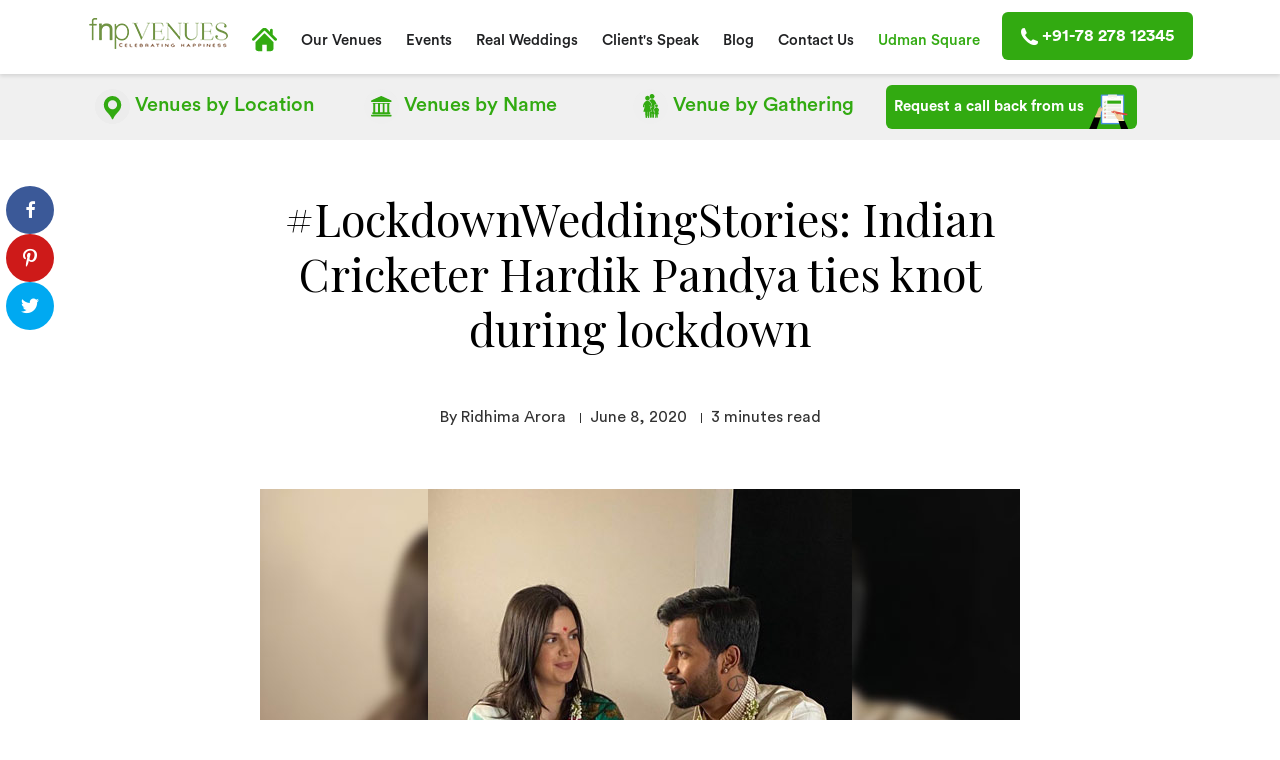

--- FILE ---
content_type: text/html; charset=UTF-8
request_url: https://www.fnpvenues.com/blog/lockdownweddingstories-indian-cricketer-hardik-pandya-ties-knot-during-lockdown/
body_size: 26919
content:
<html lang="en" lang="en">
<head>
<!-- Google Tag Manager -->
<!-- Optimized with WP Meteor v3.4.15 - https://wordpress.org/plugins/wp-meteor/ --><script data-wpmeteor-nooptimize="true" >var _wpmeteor={"gdpr":true,"rdelay":0,"preload":true,"elementor-animations":true,"elementor-pp":true,"v":"3.4.15","rest_url":"https:\/\/www.fnpvenues.com\/wp-json\/"};(()=>{try{new MutationObserver(function(){}),new Promise(function(){}),Object.assign({},{}),document.fonts.ready.then(function(){})}catch{s="wpmeteordisable=1",i=document.location.href,i.match(/[?&]wpmeteordisable/)||(o="",i.indexOf("?")==-1?i.indexOf("#")==-1?o=i+"?"+s:o=i.replace("#","?"+s+"#"):i.indexOf("#")==-1?o=i+"&"+s:o=i.replace("#","&"+s+"#"),document.location.href=o)}var s,i,o;})();

</script><script data-wpmeteor-nooptimize="true" >(()=>{var v="addEventListener",le="removeEventListener",p="getAttribute",L="setAttribute",de="removeAttribute",U="hasAttribute",Tt="querySelector",q=Tt+"All",G="appendChild",K="removeChild",ue="createElement",A="tagName",be="getOwnPropertyDescriptor",y="prototype",F="__lookupGetter__",pe="__lookupSetter__",m="DOMContentLoaded",f="load",fe="error";var d=window,c=document,Ae=c.documentElement;var W=console.error;var Ye=!0,J=class{constructor(){this.known=[]}init(){let t,n,s=(r,a)=>{if(Ye&&r&&r.fn&&!r.__wpmeteor){let o=function(i){return i===r?this:(c[v](m,l=>{i.call(c,r,l,"jQueryMock")}),this)};this.known.push([r,r.fn.ready,r.fn.init?.prototype?.ready]),r.fn.ready=o,r.fn.init?.prototype?.ready&&(r.fn.init.prototype.ready=o),r.__wpmeteor=!0}return r};window.jQuery||window.$,Object.defineProperty(window,"jQuery",{get(){return t},set(r){t=s(r,"jQuery")},configurable:!0}),Object.defineProperty(window,"$",{get(){return n},set(r){n=s(r,"$")},configurable:!0})}unmock(){this.known.forEach(([t,n,s])=>{t.fn.ready=n,t.fn.init?.prototype?.ready&&s&&(t.fn.init.prototype.ready=s)}),Ye=!1}};var Ee="fpo:first-interaction",me="fpo:replay-captured-events";var Ke="fpo:element-loaded",Te="fpo:images-loaded",k="fpo:the-end";var Q="click",P=window,Je=P.addEventListener.bind(P),Qe=P.removeEventListener.bind(P),Se="removeAttribute",ge="getAttribute",St="setAttribute",Ue=["touchstart","touchmove","touchend","touchcancel","keydown","wheel"],Xe=["mouseover","mouseout",Q],Ut=["touchstart","touchend","touchcancel","mouseover","mouseout",Q],N="data-wpmeteor-";var Ge="dispatchEvent",Ze=e=>{let t=new MouseEvent(Q,{view:e.view,bubbles:!0,cancelable:!0});return Object.defineProperty(t,"target",{writable:!1,value:e.target}),t},Ce=class{static capture(){let t=!1,[,n,s]=`${window.Promise}`.split(/[\s[(){]+/s);if(P["__"+s+n])return;let r=[],a=o=>{if(o.target&&Ge in o.target){if(!o.isTrusted)return;if(o.cancelable&&!Ue.includes(o.type))try{o.preventDefault()}catch{}o.stopImmediatePropagation(),o.type===Q?r.push(Ze(o)):Ut.includes(o.type)&&r.push(o),o.target[St](N+o.type,!0),t||(t=!0,P[Ge](new CustomEvent(Ee)))}};P.addEventListener(me,()=>{Xe.forEach(l=>Qe(l,a,{passive:!1,capture:!0})),Ue.forEach(l=>Qe(l,a,{passive:!0,capture:!0}));let o;for(;o=r.shift();){var i=o.target;i[ge](N+"touchstart")&&i[ge](N+"touchend")&&!i[ge](N+Q)?(i[ge](N+"touchmove")||r.push(Ze(o)),i[Se](N+"touchstart"),i[Se](N+"touchend")):i[Se](N+o.type),i[Ge](o)}}),Xe.forEach(o=>Je(o,a,{passive:!1,capture:!0})),Ue.forEach(o=>Je(o,a,{passive:!0,capture:!0}))}};var je=Ce;var X=class{constructor(){this.l=[]}emit(t,n=null){this.l[t]&&this.l[t].forEach(s=>s(n))}on(t,n){this.l[t]||=[],this.l[t].push(n)}off(t,n){this.l[t]=(this.l[t]||[]).filter(s=>s!==n)}};var D=new X;var he=c[ue]("span");he[L]("id","elementor-device-mode");he[L]("class","elementor-screen-only");var Gt=!1,et=()=>(Gt||c.body[G](he),getComputedStyle(he,":after").content.replace(/"/g,""));var tt=e=>e[p]("class")||"",rt=(e,t)=>e[L]("class",t),nt=()=>{d[v](f,function(){let e=et(),t=Math.max(Ae.clientWidth||0,d.innerWidth||0),n=Math.max(Ae.clientHeight||0,d.innerHeight||0),s=["_animation_"+e,"animation_"+e,"_animation","_animation","animation"];Array.from(c[q](".elementor-invisible")).forEach(r=>{let a=r.getBoundingClientRect();if(a.top+d.scrollY<=n&&a.left+d.scrollX<t)try{let i=JSON.parse(r[p]("data-settings"));if(i.trigger_source)return;let l=i._animation_delay||i.animation_delay||0,u,E;for(var o=0;o<s.length;o++)if(i[s[o]]){E=s[o],u=i[E];break}if(u){let H=tt(r),Y=u==="none"?H:H+" animated "+u,bt=setTimeout(()=>{rt(r,Y.replace(/\belementor-invisible\b/,"")),s.forEach(At=>delete i[At]),r[L]("data-settings",JSON.stringify(i))},l);D.on("fi",()=>{clearTimeout(bt),rt(r,tt(r).replace(new RegExp("\b"+u+"\b"),""))})}}catch(i){console.error(i)}})})};var st="data-in-mega_smartmenus",ot=()=>{let e=c[ue]("div");e.innerHTML='<span class="sub-arrow --wp-meteor"><i class="fa" aria-hidden="true"></i></span>';let t=e.firstChild,n=s=>{let r=[];for(;s=s.previousElementSibling;)r.push(s);return r};c[v](m,function(){Array.from(c[q](".pp-advanced-menu ul")).forEach(s=>{if(s[p](st))return;(s[p]("class")||"").match(/\bmega-menu\b/)&&s[q]("ul").forEach(o=>{o[L](st,!0)});let r=n(s),a=r.filter(o=>o).filter(o=>o[A]==="A").pop();if(a||(a=r.map(o=>Array.from(o[q]("a"))).filter(o=>o).flat().pop()),a){let o=t.cloneNode(!0);a[G](o),new MutationObserver(l=>{l.forEach(({addedNodes:u})=>{u.forEach(E=>{if(E.nodeType===1&&E[A]==="SPAN")try{a[K](o)}catch{}})})}).observe(a,{childList:!0})}})})};var w="readystatechange",S="message";var z="SCRIPT",g="data-wpmeteor-",b=Object.defineProperty,Me=Object.defineProperties,O="javascript/blocked",Re=/^\s*(application|text)\/javascript|module\s*$/i,Et="requestAnimationFrame",mt="requestIdleCallback",oe="setTimeout",Ie="__dynamic",M=d.constructor.name+"::",ie=c.constructor.name+"::",gt=function(e,t){t=t||d;for(var n=0;n<this.length;n++)e.call(t,this[n],n,this)};"NodeList"in d&&!NodeList[y].forEach&&(NodeList[y].forEach=gt);"HTMLCollection"in d&&!HTMLCollection[y].forEach&&(HTMLCollection[y].forEach=gt);_wpmeteor["elementor-animations"]&&nt(),_wpmeteor["elementor-pp"]&&ot();var ve=[],ye=[],Z=[],re=!1,V=[],h={},Ve=!1,Ct=0,I=c.visibilityState==="visible"?d[Et]:d[oe],ht=d[mt]||I;c[v]("visibilitychange",()=>{I=c.visibilityState==="visible"?d[Et]:d[oe],ht=d[mt]||I});var C=d[oe],Le,$=["src","type"],R=Object,j="definePropert";R[j+"y"]=(e,t,n)=>{if(e===d&&["jQuery","onload"].indexOf(t)>=0||(e===c||e===c.body)&&["readyState","write","writeln","on"+w].indexOf(t)>=0)return["on"+w,"on"+f].indexOf(t)&&n.set&&(h["on"+w]=h["on"+w]||[],h["on"+w].push(n.set)),e;if(e instanceof HTMLScriptElement&&$.indexOf(t)>=0){if(!e[t+"__def"]){let s=R[be](e,t);b(e,t,{set(r){return e[t+"__set"]?e[t+"__set"].call(e,r):s.set.call(e,r)},get(){return e[t+"__get"]?e[t+"__get"].call(e):s.get.call(e)}}),e[t+"__def"]=!0}return n.get&&(e[t+"__get"]=n.get),n.set&&(e[t+"__set"]=n.set),e}return b(e,t,n)};R[j+"ies"]=(e,t)=>{for(let n in t)R[j+"y"](e,n,t[n]);for(let n of R.getOwnPropertySymbols(t))R[j+"y"](e,n,t[n]);return e};var He=EventTarget[y][v],vt=EventTarget[y][le],ce=He.bind(c),Bt=vt.bind(c),B=He.bind(d),yt=vt.bind(d),_t=Document[y].createElement,ae=_t.bind(c),we=c.__proto__[F]("readyState").bind(c),it="loading";b(c,"readyState",{get(){return it},set(e){return it=e}});var ct=e=>V.filter(([t,,n],s)=>{if(!(e.indexOf(t.type)<0)){n||(n=t.target);try{let r=n.constructor.name+"::"+t.type;for(let a=0;a<h[r].length;a++)if(h[r][a]){let o=r+"::"+s+"::"+a;if(!xe[o])return!0}}catch{}}}).length,ne,xe={},se=e=>{V.forEach(([t,n,s],r)=>{if(!(e.indexOf(t.type)<0)){s||(s=t.target);try{let a=s.constructor.name+"::"+t.type;if((h[a]||[]).length)for(let o=0;o<h[a].length;o++){let i=h[a][o];if(i){let l=a+"::"+r+"::"+o;if(!xe[l]){xe[l]=!0,c.readyState=n,ne=a;try{Ct++,!i[y]||i[y].constructor===i?i.bind(s)(t):i(t)}catch(u){W(u,i)}ne=null}}}}catch(a){W(a)}}})};ce(m,e=>{V.push([new e.constructor(m,e),we(),c])});ce(w,e=>{V.push([new e.constructor(w,e),we(),c])});B(m,e=>{V.push([new e.constructor(m,e),we(),d])});B(f,e=>{Ve=!0,V.push([new e.constructor(f,e),we(),d]),x||se([m,w,S,f])});var Lt=e=>{V.push([e,c.readyState,d])},Nt=d[F]("onmessage"),Ot=d[pe]("onmessage"),Rt=()=>{yt(S,Lt),(h[M+"message"]||[]).forEach(e=>{B(S,e)}),b(d,"onmessage",{get:Nt,set:Ot})};B(S,Lt);var Dt=new J;Dt.init();var qe=()=>{!x&&!re&&(x=!0,c.readyState="loading",I(We),I(T)),Ve||B(f,()=>{qe()})};B(Ee,()=>{qe()});D.on(Te,()=>{qe()});_wpmeteor.rdelay>=0&&je.capture();var ee=[-1],Be=e=>{ee=ee.filter(t=>t!==e.target),ee.length||C(D.emit.bind(D,k))};var x=!1,T=()=>{let e=ve.shift();if(e)e[p](g+"src")?e[U]("async")||e[Ie]?(e.isConnected&&(ee.push(e),setTimeout(Be,1e3,{target:e})),Ne(e,Be),C(T)):Ne(e,C.bind(null,T)):(e.origtype==O&&Ne(e),C(T));else if(ye.length)ve.push(...ye),ye.length=0,C(T);else if(ct([m,w,S]))se([m,w,S]),C(T);else if(Ve)if(ct([f,S]))se([f,S]),C(T);else if(ee.length>1)ht(T);else if(Z.length)ve.push(...Z),Z.length=0,C(T);else{if(d.RocketLazyLoadScripts)try{RocketLazyLoadScripts.run()}catch(t){W(t)}c.readyState="complete",Rt(),Dt.unmock(),x=!1,re=!0,d[oe](()=>Be({target:-1}))}else x=!1},xt=e=>{let t=ae(z),n=e.attributes;for(var s=n.length-1;s>=0;s--)n[s].name.startsWith(g)||t[L](n[s].name,n[s].value);let r=e[p](g+"type");r?t.type=r:t.type="text/javascript",(e.textContent||"").match(/^\s*class RocketLazyLoadScripts/)?t.textContent=e.textContent.replace(/^\s*class\s*RocketLazyLoadScripts/,"window.RocketLazyLoadScripts=class").replace("RocketLazyLoadScripts.run();",""):t.textContent=e.textContent;for(let a of["onload","onerror","onreadystatechange"])e[a]&&(t[a]=e[a]);return t},Ne=(e,t)=>{let n=e[p](g+"src");if(n){let s=He.bind(e);e.isConnected&&t&&(s(f,t),s(fe,t)),e.origtype=e[p](g+"type")||"text/javascript",e.origsrc=n,(!e.isConnected||e[U]("nomodule")||e.type&&!Re.test(e.type))&&t&&t(new Event(f,{target:e}))}else e.origtype===O?(e.origtype=e[p](g+"type")||"text/javascript",e[de]("integrity"),e.textContent=e.textContent+`
`):t&&t(new Event(f,{target:e}))},Fe=(e,t)=>{let n=(h[e]||[]).indexOf(t);if(n>=0)return h[e][n]=void 0,!0},at=(e,t,...n)=>{if("HTMLDocument::"+m==ne&&e===m&&!t.toString().match(/jQueryMock/)){D.on(k,c[v].bind(c,e,t,...n));return}if(t&&(e===m||e===w)){let s=ie+e;h[s]=h[s]||[],h[s].push(t),re&&se([e]);return}return ce(e,t,...n)},lt=(e,t,...n)=>{if(e===m){let s=ie+e;Fe(s,t)}return Bt(e,t,...n)};Me(c,{[v]:{get(){return at},set(){return at}},[le]:{get(){return lt},set(){return lt}}});var te=c.createDocumentFragment(),We=()=>{te.hasChildNodes()&&(c.head[G](te),te=c.createDocumentFragment())},dt={},_e=e=>{if(e)try{let t=new URL(e,c.location.href),n=t.origin;if(n&&!dt[n]&&c.location.host!==t.host){let s=ae("link");s.rel="preconnect",s.href=n,te[G](s),dt[n]=!0,x&&I(We)}}catch{}},De={},kt=(e,t,n,s)=>{let r=ae("link");r.rel=t?"modulepre"+f:"pre"+f,r.as="script",n&&r[L]("crossorigin",n),s&&r[L]("integrity",s);try{e=new URL(e,c.location.href).href}catch{}r.href=e,te[G](r),De[e]=!0,x&&I(We)},ke=function(...e){let t=ae(...e);if(!e||e[0].toUpperCase()!==z||!x)return t;let n=t[L].bind(t),s=t[p].bind(t),r=t[de].bind(t),a=t[U].bind(t),o=t[F]("attributes").bind(t);return $.forEach(i=>{let l=t[F](i).bind(t),u=t[pe](i).bind(t);R[j+"y"](t,i,{set(E){return i==="type"&&E&&!Re.test(E)?n(i,E):((i==="src"&&E||i==="type"&&E&&t.origsrc)&&n("type",O),E?n(g+i,E):r(g+i))},get(){let E=t[p](g+i);if(i==="src")try{return new URL(E,c.location.href).href}catch{}return E}}),b(t,"orig"+i,{set(E){return u(E)},get(){return l()}})}),t[L]=function(i,l){if($.includes(i))return i==="type"&&l&&!Re.test(l)?n(i,l):((i==="src"&&l||i==="type"&&l&&t.origsrc)&&n("type",O),l?n(g+i,l):r(g+i));n(i,l)},t[p]=function(i){let l=$.indexOf(i)>=0?s(g+i):s(i);if(i==="src")try{return new URL(l,c.location.href).href}catch{}return l},t[U]=function(i){return $.indexOf(i)>=0?a(g+i):a(i)},b(t,"attributes",{get(){return[...o()].filter(l=>l.name!=="type").map(l=>({name:l.name.match(new RegExp(g))?l.name.replace(g,""):l.name,value:l.value}))}}),t[Ie]=!0,t};Object.defineProperty(Document[y],"createElement",{set(e){e!==ke&&(Le=e)},get(){return Le||ke}});var Oe=new Set,$e=new MutationObserver(e=>{e.forEach(({removedNodes:t,addedNodes:n,target:s})=>{t.forEach(r=>{r.nodeType===1&&z===r[A]&&"origtype"in r&&Oe.delete(r)}),n.forEach(r=>{if(r.nodeType===1)if(z===r[A]){if("origtype"in r){if(r.origtype!==O)return}else if(r[p]("type")!==O)return;"origtype"in r||$.forEach(o=>{let i=r[F](o).bind(r),l=r[pe](o).bind(r);b(r,"orig"+o,{set(u){return l(u)},get(){return i()}})});let a=r[p](g+"src");if(Oe.has(r)&&W("Inserted twice",r),r.parentNode){Oe.add(r);let o=r[p](g+"type");(a||"").match(/\/gtm.js\?/)||r[U]("async")||r[Ie]?(Z.push(r),_e(a)):r[U]("defer")||o==="module"?(ye.push(r),_e(a)):(a&&!r[U]("nomodule")&&!De[a]&&kt(a,o==="module",r[U]("crossorigin")&&r[p]("crossorigin"),r[p]("integrity")),ve.push(r))}else r[v](f,o=>o.target.parentNode[K](o.target)),r[v](fe,o=>o.target.parentNode[K](o.target)),s[G](r)}else r[A]==="LINK"&&r[p]("as")==="script"&&(De[r[p]("href")]=!0)})})}),wt={childList:!0,subtree:!0};$e.observe(c.documentElement,wt);var Pt=HTMLElement[y].attachShadow;HTMLElement[y].attachShadow=function(e){let t=Pt.call(this,e);return e.mode==="open"&&$e.observe(t,wt),t};(()=>{let e=R[be](HTMLIFrameElement[y],"src");b(HTMLIFrameElement[y],"src",{get(){return this.dataset.fpoSrc?this.dataset.fpoSrc:e.get.call(this)},set(t){delete this.dataset.fpoSrc,e.set.call(this,t)}})})();D.on(k,()=>{(!Le||Le===ke)&&(Document[y].createElement=_t,$e.disconnect()),dispatchEvent(new CustomEvent(me)),dispatchEvent(new CustomEvent(k))});var Pe=e=>{let t,n;!c.currentScript||!c.currentScript.parentNode?(t=c.body,n=t.lastChild):(n=c.currentScript,t=n.parentNode);try{let s=ae("div");s.innerHTML=e,Array.from(s.childNodes).forEach(r=>{r.nodeName===z?t.insertBefore(xt(r),n):t.insertBefore(r,n)})}catch(s){W(s)}},ut=e=>Pe(e+`
`);Me(c,{write:{get(){return Pe},set(e){return Pe=e}},writeln:{get(){return ut},set(e){return ut=e}}});var pt=(e,t,...n)=>{if(M+m==ne&&e===m&&!t.toString().match(/jQueryMock/)){D.on(k,d[v].bind(d,e,t,...n));return}if(M+f==ne&&e===f){D.on(k,d[v].bind(d,e,t,...n));return}if(t&&(e===f||e===m||e===S&&!re)){let s=e===m?ie+e:M+e;h[s]=h[s]||[],h[s].push(t),re&&se([e]);return}return B(e,t,...n)},ft=(e,t,...n)=>{if(e===f){let s=e===m?ie+e:M+e;Fe(s,t)}return yt(e,t,...n)};Me(d,{[v]:{get(){return pt},set(){return pt}},[le]:{get(){return ft},set(){return ft}}});var ze=e=>{let t;return{get(){return t},set(n){return t&&Fe(e,n),h[e]=h[e]||[],h[e].push(n),t=n}}};B(Ke,e=>{let{target:t,event:n}=e.detail,s=t===d?c.body:t,r=s[p](g+"on"+n.type);s[de](g+"on"+n.type);try{let a=new Function("event",r);t===d?d[v](f,a.bind(t,n)):a.call(t,n)}catch(a){console.err(a)}});{let e=ze(M+f);b(d,"onload",e),ce(m,()=>{b(c.body,"onload",e)})}b(c,"onreadystatechange",ze(ie+w));b(d,"onmessage",ze(M+S));(()=>{let e=d.innerHeight,t=d.innerWidth,n=r=>{let o={"4g":1250,"3g":2500,"2g":2500}[(navigator.connection||{}).effectiveType]||0,i=r.getBoundingClientRect(),l={top:-1*e-o,left:-1*t-o,bottom:e+o,right:t+o};return!(i.left>=l.right||i.right<=l.left||i.top>=l.bottom||i.bottom<=l.top)},s=(r=!0)=>{let a=1,o=-1,i={},l=()=>{o++,--a||d[oe](D.emit.bind(D,Te),_wpmeteor.rdelay)};Array.from(c.getElementsByTagName("*")).forEach(u=>{let E,H,Y;if(u[A]==="IMG"){let _=u.currentSrc||u.src;_&&!i[_]&&!_.match(/^data:/i)&&((u.loading||"").toLowerCase()!=="lazy"||n(u))&&(E=_)}else if(u[A]===z)_e(u[p](g+"src"));else if(u[A]==="LINK"&&u[p]("as")==="script"&&["pre"+f,"modulepre"+f].indexOf(u[p]("rel"))>=0)De[u[p]("href")]=!0;else if((H=d.getComputedStyle(u))&&(Y=(H.backgroundImage||"").match(/^url\s*\((.*?)\)/i))&&(Y||[]).length){let _=Y[0].slice(4,-1).replace(/"/g,"");!i[_]&&!_.match(/^data:/i)&&(E=_)}if(E){i[E]=!0;let _=new Image;r&&(a++,_[v](f,l),_[v](fe,l)),_.src=E}}),c.fonts.ready.then(()=>{l()})};_wpmeteor.rdelay===0?ce(m,s):B(f,s)})();})();
//1.0.42

</script><script  type="javascript/blocked" data-wpmeteor-type="text/javascript" >(function(w,d,s,l,i){w[l]=w[l]||[];w[l].push({'gtm.start':
new Date().getTime(),event:'gtm.js'});var f=d.getElementsByTagName(s)[0],
j=d.createElement(s),dl=l!='dataLayer'?'&l='+l:'';j.async=true;j.src=
'https://www.googletagmanager.com/gtm.js?id='+i+dl;f.parentNode.insertBefore(j,f);
})(window,document,'script','dataLayer','GTM-NWJPJZD');</script>
<!-- End Google Tag Manager -->
    <meta charset="utf-8">
    <meta http-equiv="X-UA-Compatible" content="IE=edge">
    <meta name="viewport" content="width=device-width,initial-scale=1">
	<link rel="shortcut icon" type="image/x-icon" href="https://www.fnpvenues.com/wp-content/uploads/2020/01/favicon.png" />
    <link href="https://www.fnpvenues.com/wp-content/themes/FnP_garden/css/main.min.css" rel="stylesheet">
    <link href="https://www.fnpvenues.com/wp-content/themes/FnP_garden/css/lity.min.css" rel="stylesheet">
    <link href="https://www.fnpvenues.com/wp-content/themes/FnP_garden/css/slick.css" rel="stylesheet">
    <link href="https://www.fnpvenues.com/wp-content/themes/FnP_garden/css/slick-theme.css" rel="stylesheet">
	<link href="https://www.fnpvenues.com/wp-content/themes/FnP_garden/css/aos.css" rel="stylesheet">
	<link href="https://fonts.googleapis.com/css?family=Playfair+Display:400,400i,700,700i,900,900i&display=swap" rel="stylesheet">
	<style>
	.venues-tab-block .venue-card .venue-content-box{
		background:#fff;
	}
	</style>
</head>
        <script  type="javascript/blocked" data-wpmeteor-type="text/javascript" >(function(html){html.className = html.className.replace(/\bno-js\b/,'js')})(document.documentElement);</script>
<title>#LockdownWeddingStories: Indian Cricketer Hardik Pandya ties knot during lockdown - FNP Venues</title>
<script  type="javascript/blocked" data-wpmeteor-type="text/javascript" >(function(d, s, id){
				 var js, fjs = d.getElementsByTagName(s)[0];
				 if (d.getElementById(id)) {return;}
				 js = d.createElement(s); js.id = id;
				 js.src = "//connect.facebook.net/en_US/sdk.js#xfbml=1&version=v2.6";
				 fjs.parentNode.insertBefore(js, fjs);
			   }(document, 'script', 'facebook-jssdk'));</script><meta name='robots' content='max-image-preview:large' />

<!-- This site is optimized with the Yoast SEO plugin v12.7.1 - https://yoast.com/wordpress/plugins/seo/ -->
<meta name="robots" content="max-snippet:-1, max-image-preview:large, max-video-preview:-1"/>
<link rel="canonical" href="https://www.fnpvenues.com/blog/lockdownweddingstories-indian-cricketer-hardik-pandya-ties-knot-during-lockdown/" />
<meta property="og:locale" content="en_US" />
<meta property="og:type" content="article" />
<meta property="og:title" content="#LockdownWeddingStories: Indian Cricketer Hardik Pandya ties knot during lockdown - FNP Venues" />
<meta property="og:description" content="&nbsp; There is nothing as beautiful than two people tying the know in spite of unfavourable condition. We have talked about various lockdown wedding stories that inspired us with its beauty. People from around the world are stuck in this lockdown situation and some of the couples don’t want to wait for this lockdown to &hellip; Continue reading #LockdownWeddingStories: Indian Cricketer Hardik Pandya ties knot during lockdown" />
<meta property="og:url" content="https://www.fnpvenues.com/blog/lockdownweddingstories-indian-cricketer-hardik-pandya-ties-knot-during-lockdown/" />
<meta property="og:site_name" content="FNP Venues" />
<meta property="article:section" content="Uncategorized" />
<meta property="article:published_time" content="2020-06-08T18:04:29+00:00" />
<meta property="article:modified_time" content="2023-11-07T09:29:02+00:00" />
<meta property="og:updated_time" content="2023-11-07T09:29:02+00:00" />
<meta property="og:image" content="https://www.fnpvenues.com/wp-content/uploads/2020/06/b5.jpg" />
<meta property="og:image:secure_url" content="https://www.fnpvenues.com/wp-content/uploads/2020/06/b5.jpg" />
<meta property="og:image:width" content="760" />
<meta property="og:image:height" content="510" />
<meta name="twitter:card" content="summary_large_image" />
<meta name="twitter:description" content="&nbsp; There is nothing as beautiful than two people tying the know in spite of unfavourable condition. We have talked about various lockdown wedding stories that inspired us with its beauty. People from around the world are stuck in this lockdown situation and some of the couples don’t want to wait for this lockdown to &hellip; Continue reading #LockdownWeddingStories: Indian Cricketer Hardik Pandya ties knot during lockdown" />
<meta name="twitter:title" content="#LockdownWeddingStories: Indian Cricketer Hardik Pandya ties knot during lockdown - FNP Venues" />
<meta name="twitter:image" content="https://www.fnpvenues.com/wp-content/uploads/2020/06/b5.jpg" />
<script type='application/ld+json' class='yoast-schema-graph yoast-schema-graph--main'>{"@context":"https://schema.org","@graph":[{"@type":"Organization","@id":"https://www.fnpvenues.com/#organization","name":"FNP VENUES","url":"https://www.fnpvenues.com/","sameAs":[],"logo":{"@type":"ImageObject","@id":"https://www.fnpvenues.com/#logo","url":"https://www.fnpvenues.com/wp-content/uploads/2025/07/FNP-VENUES-2.png","width":4167,"height":4167,"caption":"FNP VENUES"},"image":{"@id":"https://www.fnpvenues.com/#logo"}},{"@type":"WebSite","@id":"https://www.fnpvenues.com/#website","url":"https://www.fnpvenues.com/","name":"FNP Venues","description":"Just another WordPress site","publisher":{"@id":"https://www.fnpvenues.com/#organization"},"potentialAction":{"@type":"SearchAction","target":"https://www.fnpvenues.com/?s={search_term_string}","query-input":"required name=search_term_string"}},{"@type":"ImageObject","@id":"https://www.fnpvenues.com/blog/lockdownweddingstories-indian-cricketer-hardik-pandya-ties-knot-during-lockdown/#primaryimage","url":"https://www.fnpvenues.com/wp-content/uploads/2020/06/b5.jpg","width":760,"height":510},{"@type":"WebPage","@id":"https://www.fnpvenues.com/blog/lockdownweddingstories-indian-cricketer-hardik-pandya-ties-knot-during-lockdown/#webpage","url":"https://www.fnpvenues.com/blog/lockdownweddingstories-indian-cricketer-hardik-pandya-ties-knot-during-lockdown/","inLanguage":"en-US","name":"#LockdownWeddingStories: Indian Cricketer Hardik Pandya ties knot during lockdown - FNP Venues","isPartOf":{"@id":"https://www.fnpvenues.com/#website"},"primaryImageOfPage":{"@id":"https://www.fnpvenues.com/blog/lockdownweddingstories-indian-cricketer-hardik-pandya-ties-knot-during-lockdown/#primaryimage"},"datePublished":"2020-06-08T18:04:29+00:00","dateModified":"2023-11-07T09:29:02+00:00","breadcrumb":{"@id":"https://www.fnpvenues.com/blog/lockdownweddingstories-indian-cricketer-hardik-pandya-ties-knot-during-lockdown/#breadcrumb"}},{"@type":"BreadcrumbList","@id":"https://www.fnpvenues.com/blog/lockdownweddingstories-indian-cricketer-hardik-pandya-ties-knot-during-lockdown/#breadcrumb","itemListElement":[{"@type":"ListItem","position":1,"item":{"@type":"WebPage","@id":"https://www.fnpvenues.com/","url":"https://www.fnpvenues.com/","name":"Home"}},{"@type":"ListItem","position":2,"item":{"@type":"WebPage","@id":"https://www.fnpvenues.com/blog/lockdownweddingstories-indian-cricketer-hardik-pandya-ties-knot-during-lockdown/","url":"https://www.fnpvenues.com/blog/lockdownweddingstories-indian-cricketer-hardik-pandya-ties-knot-during-lockdown/","name":"#LockdownWeddingStories: Indian Cricketer Hardik Pandya ties knot during lockdown"}}]},{"@type":"Article","@id":"https://www.fnpvenues.com/blog/lockdownweddingstories-indian-cricketer-hardik-pandya-ties-knot-during-lockdown/#article","isPartOf":{"@id":"https://www.fnpvenues.com/blog/lockdownweddingstories-indian-cricketer-hardik-pandya-ties-knot-during-lockdown/#webpage"},"author":{"@id":"https://www.fnpvenues.com/#/schema/person/093b388fe1a4c8a47b0265c745e8abd4"},"headline":"#LockdownWeddingStories: Indian Cricketer Hardik Pandya ties knot during lockdown","datePublished":"2020-06-08T18:04:29+00:00","dateModified":"2023-11-07T09:29:02+00:00","commentCount":0,"mainEntityOfPage":{"@id":"https://www.fnpvenues.com/blog/lockdownweddingstories-indian-cricketer-hardik-pandya-ties-knot-during-lockdown/#webpage"},"publisher":{"@id":"https://www.fnpvenues.com/#organization"},"image":{"@id":"https://www.fnpvenues.com/blog/lockdownweddingstories-indian-cricketer-hardik-pandya-ties-knot-during-lockdown/#primaryimage"},"articleSection":""},{"@type":["Person"],"@id":"https://www.fnpvenues.com/#/schema/person/093b388fe1a4c8a47b0265c745e8abd4","name":"Ridhima Arora","image":{"@type":"ImageObject","@id":"https://www.fnpvenues.com/#authorlogo","url":"https://secure.gravatar.com/avatar/f2e7abc473f16b69e66fa9769b478487?s=96&d=mm&r=g","caption":"Ridhima Arora"},"sameAs":[]}]}</script>
<!-- / Yoast SEO plugin. -->

<link rel='dns-prefetch' href='//ws.sharethis.com' />
<link rel='dns-prefetch' href='//www.google.com' />
<link rel='dns-prefetch' href='//maxcdn.bootstrapcdn.com' />
<link rel='dns-prefetch' href='//fonts.googleapis.com' />
<link rel='dns-prefetch' href='//s.w.org' />
<link href='https://fonts.gstatic.com' crossorigin rel='preconnect' />
<link rel="alternate" type="application/rss+xml" title="FNP Venues &raquo; Feed" href="https://www.fnpvenues.com/feed/" />
<link rel="alternate" type="application/rss+xml" title="FNP Venues &raquo; Comments Feed" href="https://www.fnpvenues.com/comments/feed/" />
<link rel="alternate" type="application/rss+xml" title="FNP Venues &raquo; #LockdownWeddingStories: Indian Cricketer Hardik Pandya ties knot during lockdown Comments Feed" href="https://www.fnpvenues.com/blog/lockdownweddingstories-indian-cricketer-hardik-pandya-ties-knot-during-lockdown/feed/" />
		<script  type="javascript/blocked" data-wpmeteor-type="text/javascript" >
			window._wpemojiSettings = {"baseUrl":"https:\/\/s.w.org\/images\/core\/emoji\/13.0.1\/72x72\/","ext":".png","svgUrl":"https:\/\/s.w.org\/images\/core\/emoji\/13.0.1\/svg\/","svgExt":".svg","source":{"concatemoji":"https:\/\/www.fnpvenues.com\/wp-includes\/js\/wp-emoji-release.min.js?ver=5.7.14"}};
			!function(e,a,t){var n,r,o,i=a.createElement("canvas"),p=i.getContext&&i.getContext("2d");function s(e,t){var a=String.fromCharCode;p.clearRect(0,0,i.width,i.height),p.fillText(a.apply(this,e),0,0);e=i.toDataURL();return p.clearRect(0,0,i.width,i.height),p.fillText(a.apply(this,t),0,0),e===i.toDataURL()}function c(e){var t=a.createElement("script");t.src=e,t.defer=t.type="text/javascript",a.getElementsByTagName("head")[0].appendChild(t)}for(o=Array("flag","emoji"),t.supports={everything:!0,everythingExceptFlag:!0},r=0;r<o.length;r++)t.supports[o[r]]=function(e){if(!p||!p.fillText)return!1;switch(p.textBaseline="top",p.font="600 32px Arial",e){case"flag":return s([127987,65039,8205,9895,65039],[127987,65039,8203,9895,65039])?!1:!s([55356,56826,55356,56819],[55356,56826,8203,55356,56819])&&!s([55356,57332,56128,56423,56128,56418,56128,56421,56128,56430,56128,56423,56128,56447],[55356,57332,8203,56128,56423,8203,56128,56418,8203,56128,56421,8203,56128,56430,8203,56128,56423,8203,56128,56447]);case"emoji":return!s([55357,56424,8205,55356,57212],[55357,56424,8203,55356,57212])}return!1}(o[r]),t.supports.everything=t.supports.everything&&t.supports[o[r]],"flag"!==o[r]&&(t.supports.everythingExceptFlag=t.supports.everythingExceptFlag&&t.supports[o[r]]);t.supports.everythingExceptFlag=t.supports.everythingExceptFlag&&!t.supports.flag,t.DOMReady=!1,t.readyCallback=function(){t.DOMReady=!0},t.supports.everything||(n=function(){t.readyCallback()},a.addEventListener?(a.addEventListener("DOMContentLoaded",n,!1),e.addEventListener("load",n,!1)):(e.attachEvent("onload",n),a.attachEvent("onreadystatechange",function(){"complete"===a.readyState&&t.readyCallback()})),(n=t.source||{}).concatemoji?c(n.concatemoji):n.wpemoji&&n.twemoji&&(c(n.twemoji),c(n.wpemoji)))}(window,document,window._wpemojiSettings);
		</script>
		<style type="text/css">
img.wp-smiley,
img.emoji {
	display: inline !important;
	border: none !important;
	box-shadow: none !important;
	height: 1em !important;
	width: 1em !important;
	margin: 0 .07em !important;
	vertical-align: -0.1em !important;
	background: none !important;
	padding: 0 !important;
}
</style>
	<link rel='stylesheet' id='wp-block-library-css'  href='https://www.fnpvenues.com/wp-includes/css/dist/block-library/style.min.css?ver=5.7.14' type='text/css' media='all' />
<link rel='stylesheet' id='spiffycal-styles-css'  href='https://www.fnpvenues.com/wp-content/plugins/spiffy-calendar/styles/default.css?ver=1613129916' type='text/css' media='all' />
<link rel='stylesheet' id='contact-form-7-css'  href='https://www.fnpvenues.com/wp-content/plugins/contact-form-7/includes/css/styles.css?ver=5.1.6' type='text/css' media='all' />
<link rel='stylesheet' id='mfcf7_zl_button_style-css'  href='https://www.fnpvenues.com/wp-content/plugins/multiline-files-for-contact-form-7/css/style.css?ver=5.7.14' type='text/css' media='all' />
<link rel='stylesheet' id='simple-share-buttons-adder-font-awesome-css'  href='//maxcdn.bootstrapcdn.com/font-awesome/4.3.0/css/font-awesome.min.css?ver=5.7.14' type='text/css' media='all' />
<link rel='stylesheet' id='twentyfifteen-fonts-css'  href='https://fonts.googleapis.com/css?family=Noto+Sans%3A400italic%2C700italic%2C400%2C700%7CNoto+Serif%3A400italic%2C700italic%2C400%2C700%7CInconsolata%3A400%2C700&#038;subset=latin%2Clatin-ext' type='text/css' media='all' />
<link rel='stylesheet' id='genericons-css'  href='https://www.fnpvenues.com/wp-content/themes/FnP_garden/genericons/genericons.css?ver=3.2' type='text/css' media='all' />
<link rel='stylesheet' id='twentyfifteen-style-css'  href='https://www.fnpvenues.com/wp-content/themes/FnP_garden/style.css?ver=5.7.14' type='text/css' media='all' />
<style id='twentyfifteen-style-inline-css' type='text/css'>

			.post-navigation .nav-previous { background-image: url(https://www.fnpvenues.com/wp-content/uploads/2020/06/b1-1.jpg); }
			.post-navigation .nav-previous .post-title, .post-navigation .nav-previous a:hover .post-title, .post-navigation .nav-previous .meta-nav { color: #fff; }
			.post-navigation .nav-previous a:before { background-color: rgba(0, 0, 0, 0.4); }
		
			.post-navigation .nav-next { background-image: url(https://www.fnpvenues.com/wp-content/uploads/2020/06/blog23.jpg); border-top: 0; }
			.post-navigation .nav-next .post-title, .post-navigation .nav-next a:hover .post-title, .post-navigation .nav-next .meta-nav { color: #fff; }
			.post-navigation .nav-next a:before { background-color: rgba(0, 0, 0, 0.4); }
		
</style>
<!--[if lt IE 9]>
<link rel='stylesheet' id='twentyfifteen-ie-css'  href='https://www.fnpvenues.com/wp-content/themes/FnP_garden/css/ie.css?ver=20141010' type='text/css' media='all' />
<![endif]-->
<!--[if lt IE 8]>
<link rel='stylesheet' id='twentyfifteen-ie7-css'  href='https://www.fnpvenues.com/wp-content/themes/FnP_garden/css/ie7.css?ver=20141010' type='text/css' media='all' />
<![endif]-->
<link rel='stylesheet' id='dflip-icons-style-css'  href='https://www.fnpvenues.com/wp-content/plugins/3d-flipbook-dflip-lite/assets/css/themify-icons.min.css?ver=1.7.33' type='text/css' media='all' />
<link rel='stylesheet' id='dflip-style-css'  href='https://www.fnpvenues.com/wp-content/plugins/3d-flipbook-dflip-lite/assets/css/dflip.min.css?ver=1.7.33' type='text/css' media='all' />
<link rel='stylesheet' id='js_composer_custom_css-css'  href='//www.fnpvenues.com/wp-content/uploads/js_composer/custom.css?ver=4.12' type='text/css' media='all' />
<link rel='stylesheet' id='site-reviews-css'  href='https://www.fnpvenues.com/wp-content/plugins/site-reviews/assets/styles/site-reviews.css?ver=4.2.9' type='text/css' media='all' />
<style id='site-reviews-inline-css' type='text/css'>
.gl-star-rating-stars>span,.glsr-star-empty{background-image:url(https://www.fnpvenues.com/wp-content/plugins/site-reviews/assets/images/star-empty.svg)!important}.glsr-has-error .gl-star-rating-stars>span{background-image:url(https://www.fnpvenues.com/wp-content/plugins/site-reviews/assets/images/star-error.svg)!important}.glsr-star-half{background-image:url(https://www.fnpvenues.com/wp-content/plugins/site-reviews/assets/images/star-half.svg)!important}.gl-star-rating-stars.s10>span:first-child,.gl-star-rating-stars.s20>span:nth-child(-1n+2),.gl-star-rating-stars.s30>span:nth-child(-1n+3),.gl-star-rating-stars.s40>span:nth-child(-1n+4),.gl-star-rating-stars.s50>span:nth-child(-1n+5),.gl-star-rating-stars.s60>span:nth-child(-1n+6),.gl-star-rating-stars.s70>span:nth-child(-1n+7),.gl-star-rating-stars.s80>span:nth-child(-1n+8),.gl-star-rating-stars.s90>span:nth-child(-1n+9),.gl-star-rating-stars.s100>span,.glsr-star-full{background-image:url(https://www.fnpvenues.com/wp-content/plugins/site-reviews/assets/images/star-full.svg)!important}
</style>
<script  type="javascript/blocked" data-wpmeteor-type="text/javascript"  data-wpmeteor-src='https://www.fnpvenues.com/wp-includes/js/jquery/jquery.min.js?ver=3.5.1' id='jquery-core-js'></script>
<script  type="javascript/blocked" data-wpmeteor-type="text/javascript"  data-wpmeteor-src='https://www.fnpvenues.com/wp-includes/js/jquery/jquery-migrate.min.js?ver=3.3.2' id='jquery-migrate-js'></script>
<script  type="javascript/blocked" data-wpmeteor-type="text/javascript"  id='cf7rl-redirect_method-js-extra'>
/* <![CDATA[ */
var cf7rl_ajax_object = {"cf7rl_ajax_url":"https:\/\/www.fnpvenues.com\/wp-admin\/admin-ajax.php","cf7rl_forms":"[\"|25293|url|https:\\\/\\\/www.fnpvenues.com\\\/thankyou\\\/|0|\",\"|16429|url|https:\\\/\\\/www.fnpvenues.com\\\/thanks\\\/|0|\",\"|15278|url|https:\\\/\\\/www.fnpvenues.com\\\/thanks\\\/|0|\",\"|13734|url|https:\\\/\\\/www.fnpvenues.com\\\/thankyou\\\/|0|\",\"|13080|url|https:\\\/\\\/www.fnpvenues.com\\\/thankyou\\\/|0|\",\"|11953|url|https:\\\/\\\/www.fnpvenues.com\\\/thankyou\\\/|0|\",\"|11411|url|https:\\\/\\\/www.fnpvenues.com\\\/thankyou\\\/|0|\",\"|11406|url|https:\\\/\\\/www.fnpvenues.com\\\/download-pdf\\\/|0|\",\"|205|url|https:\\\/\\\/www.fnpvenues.com\\\/thankyou\\\/|0|\",\"|150|url|https:\\\/\\\/www.fnpvenues.com\\\/thankyou\\\/|0|\"]"};
/* ]]> */
</script>
<script  type="javascript/blocked" data-wpmeteor-type="text/javascript"  data-wpmeteor-src='https://www.fnpvenues.com/wp-content/plugins/cf7-redirect-thank-you-page/includes/../assets/js/redirect_method.js' id='cf7rl-redirect_method-js'></script>
<script  type="javascript/blocked" data-wpmeteor-type="text/javascript"  data-wpmeteor-src='https://www.fnpvenues.com/wp-content/plugins/multiline-files-for-contact-form-7/js/zl-multine-files.js?ver=5.7.14' id='mfcf7_zl_multiline_files_script-js'></script>
<script  id='st_insights_js' type="javascript/blocked" data-wpmeteor-type="text/javascript"  data-wpmeteor-src='https://ws.sharethis.com/button/st_insights.js?publisher=4d48b7c5-0ae3-43d4-bfbe-3ff8c17a8ae6&#038;product=simpleshare' id='ssba-sharethis-js'></script>
<link rel="https://api.w.org/" href="https://www.fnpvenues.com/wp-json/" /><link rel="alternate" type="application/json" href="https://www.fnpvenues.com/wp-json/wp/v2/posts/17369" /><link rel="EditURI" type="application/rsd+xml" title="RSD" href="https://www.fnpvenues.com/xmlrpc.php?rsd" />
<link rel="wlwmanifest" type="application/wlwmanifest+xml" href="https://www.fnpvenues.com/wp-includes/wlwmanifest.xml" /> 
<meta name="generator" content="WordPress 5.7.14" />
<link rel='shortlink' href='https://www.fnpvenues.com/?p=17369' />
<link rel="alternate" type="application/json+oembed" href="https://www.fnpvenues.com/wp-json/oembed/1.0/embed?url=https%3A%2F%2Fwww.fnpvenues.com%2Fblog%2Flockdownweddingstories-indian-cricketer-hardik-pandya-ties-knot-during-lockdown%2F" />
<link rel="alternate" type="text/xml+oembed" href="https://www.fnpvenues.com/wp-json/oembed/1.0/embed?url=https%3A%2F%2Fwww.fnpvenues.com%2Fblog%2Flockdownweddingstories-indian-cricketer-hardik-pandya-ties-knot-during-lockdown%2F&#038;format=xml" />
<script  type="javascript/blocked" data-wpmeteor-type="text/javascript"  data-cfasync="false"> var dFlipLocation = "https://www.fnpvenues.com/wp-content/plugins/3d-flipbook-dflip-lite/assets/"; var dFlipWPGlobal = {"text":{"toggleSound":"Turn on\/off Sound","toggleThumbnails":"Toggle Thumbnails","toggleOutline":"Toggle Outline\/Bookmark","previousPage":"Previous Page","nextPage":"Next Page","toggleFullscreen":"Toggle Fullscreen","zoomIn":"Zoom In","zoomOut":"Zoom Out","toggleHelp":"Toggle Help","singlePageMode":"Single Page Mode","doublePageMode":"Double Page Mode","downloadPDFFile":"Download PDF File","gotoFirstPage":"Goto First Page","gotoLastPage":"Goto Last Page","share":"Share","mailSubject":"I wanted you to see this FlipBook","mailBody":"Check out this site {{url}}","loading":"DearFlip: Loading "},"moreControls":"download,pageMode,startPage,endPage,sound","hideControls":"","scrollWheel":"true","backgroundColor":"#777","backgroundImage":"","height":"auto","paddingLeft":"20","paddingRight":"20","controlsPosition":"bottom","duration":800,"soundEnable":"true","enableDownload":"true","enableAnnotation":"false","enableAnalytics":"false","webgl":"true","hard":"none","maxTextureSize":"1600","rangeChunkSize":"524288","zoomRatio":1.5,"stiffness":3,"pageMode":"0","singlePageMode":"0","pageSize":"0","autoPlay":"false","autoPlayDuration":5000,"autoPlayStart":"false","linkTarget":"2","sharePrefix":"dearflip-"};</script><meta name="generator" content="Powered by Visual Composer - drag and drop page builder for WordPress."/>
<!--[if lte IE 9]><link rel="stylesheet" type="text/css" href="https://www.fnpvenues.com/wp-content/plugins/js_composer/assets/css/vc_lte_ie9.min.css" media="screen"><![endif]--><!--[if IE  8]><link rel="stylesheet" type="text/css" href="https://www.fnpvenues.com/wp-content/plugins/js_composer/assets/css/vc-ie8.min.css" media="screen"><![endif]--><link rel="icon" href="https://www.fnpvenues.com/wp-content/uploads/2020/01/favicon.png" sizes="32x32" />
<link rel="icon" href="https://www.fnpvenues.com/wp-content/uploads/2020/01/favicon.png" sizes="192x192" />
<link rel="apple-touch-icon" href="https://www.fnpvenues.com/wp-content/uploads/2020/01/favicon.png" />
<meta name="msapplication-TileImage" content="https://www.fnpvenues.com/wp-content/uploads/2020/01/favicon.png" />
<div id="ssba-bar-2" class="left ssbp-wrap ssbp--theme-1" ><div class="ssbp-container"><ul class="ssbp-bar-list"><li class="ssbp-li--facebook"><a data-site="" class="ssba_facebook_share ssbp-facebook ssbp-btn" href="http://www.facebook.com/sharer.php?u=https://www.fnpvenues.com/blog/lockdownweddingstories-indian-cricketer-hardik-pandya-ties-knot-during-lockdown"  target="_blank"  rel="nofollow"><div title="Facebook" class="ssbp-text">Facebook</div></a></li><li class="ssbp-li--pinterest"><a data-site='pinterest' class='ssba_pinterest_share ssbp-pinterest ssbp-btn' href='javascript:void((function()%7Bvar%20e=document.createElement(&apos;script&apos;);e.setAttribute(&apos;type&apos;,&apos;text/javascript&apos;);e.setAttribute(&apos;charset&apos;,&apos;UTF-8&apos;);e.setAttribute(&apos;src&apos;,&apos;//assets.pinterest.com/js/pinmarklet.js?r=&apos;+Math.random()*99999999);document.body.appendChild(e)%7D)());'><div title="Pinterest" class="ssbp-text">Pinterest</div></a></li><li class="ssbp-li--twitter"><a data-site="" class="ssba_twitter_share ssbp-twitter ssbp-btn" href="http://twitter.com/share?url=https://www.fnpvenues.com/blog/lockdownweddingstories-indian-cricketer-hardik-pandya-ties-knot-during-lockdown&amp;text=%23LockdownWeddingStories%3A%20Indian%20Cricketer%20Hardik%20Pandya%20ties%20knot%20during%20lockdown%20"  target=&quot;_blank&quot;  rel=&quot;nofollow&quot;><div title="Twitter" class="ssbp-text">Twitter</div></a></li></div></ul></div>		<style type="text/css" id="wp-custom-css">
			ul.gallery-section li .image-container{background:round;}
.grecaptcha-badge {
  width: 70px !important;
  overflow: hidden !important;
  transition: all 0.3s ease !important;
  left: 4px !important;
}
.grecaptcha-badge:hover {
  width: 256px !important;
}
.video-section ul {list-style:disc;}
.video-section ul li{font-weight: 400!important;}
section.section-content ul li{font-weight:400}
@media (min-width: 1202px) {
    nav {
     display: flex;
    justify-content: center;
    }
}

@media (max-width: 600px) {
  .blog-content p a img,.blog-content p img {
    width: 100%; /* Full width on mobile */
    /* Other mobile-specific styles can be added here */
  }
}
.card .card-details{min-height: 130px;}

@media (max-width: 767px) {
    .card .card-details {
        min-height: 85px;
    }
}		</style>
		<noscript><style type="text/css"> .wpb_animate_when_almost_visible { opacity: 1; }</style></noscript>
    
<body>
<!-- Google Tag Manager (noscript) -->
<noscript><iframe src="https://www.googletagmanager.com/ns.html?id=GTM-NWJPJZD"
height="0" width="0" style="display:none;visibility:hidden"></iframe></noscript>
<!-- End Google Tag Manager (noscript) --> 
<header id="header" class="showBanner">
    <nav class="navbar navbar-expand-lg">
        <div class="navbar-header">
            <a class="navbar-brand" href="https://www.fnpvenues.com/"><img src="https://www.fnpvenues.com/wp-content/uploads/2021/10/fnp-venue-logo-web.png" alt="FNP Venues Logo"></a>
            <button type="button" class="navbar-toggle collapsed" data-toggle="collapse" data-target="#bs-example-navbar-collapse-1" aria-expanded="false">
                <span class="icon-bar"></span>
                <span class="icon-bar"></span>
                <span class="icon-bar"></span>
            </button>
        </div>
        <div class="collapse navbar-collapse" id="bs-example-navbar-collapse-1">
            <ul class="nav navbar-nav main-menu">
                <li>
                    <a href="https://www.fnpvenues.com/"style="top:-3px"><svg style="display:block" fill="#32aa11" version="1.1" id="Capa_1" xmlns="http://www.w3.org/2000/svg" xmlns:xlink="http://www.w3.org/1999/xlink" viewBox="0 0 495.398 495.398" xml:space="preserve" stroke="#ffffff" width="25"><g id="SVGRepo_bgCarrier" stroke-width="0"></g><g id="SVGRepo_tracerCarrier" stroke-linecap="round" stroke-linejoin="round"></g><g id="SVGRepo_iconCarrier"> <g> <g> <g> <path d="M487.083,225.514l-75.08-75.08V63.704c0-15.682-12.708-28.391-28.413-28.391c-15.669,0-28.377,12.709-28.377,28.391 v29.941L299.31,37.74c-27.639-27.624-75.694-27.575-103.27,0.05L8.312,225.514c-11.082,11.104-11.082,29.071,0,40.158 c11.087,11.101,29.089,11.101,40.172,0l187.71-187.729c6.115-6.083,16.893-6.083,22.976-0.018l187.742,187.747 c5.567,5.551,12.825,8.312,20.081,8.312c7.271,0,14.541-2.764,20.091-8.312C498.17,254.586,498.17,236.619,487.083,225.514z"></path> <path d="M257.561,131.836c-5.454-5.451-14.285-5.451-19.723,0L72.712,296.913c-2.607,2.606-4.085,6.164-4.085,9.877v120.401 c0,28.253,22.908,51.16,51.16,51.16h81.754v-126.61h92.299v126.61h81.755c28.251,0,51.159-22.907,51.159-51.159V306.79 c0-3.713-1.465-7.271-4.085-9.877L257.561,131.836z"></path> </g> </g> </g> </g></svg></a>
                </li>
                <li>
                 <a href="https://www.fnpvenues.com/our-venue/">Our Venues</a>
                 </li>
				 <li>
                 <a href="https://www.fnpvenues.com/events/">Events</a>
                 </li>
                
                <li>
                    <a href="https://www.fnpvenues.com/real-weddings/">Real Weddings</a>
                </li>
                <li>
                    <a href="https://www.fnpvenues.com/clients/">Client's Speak</a>
                </li>
                <li>
                    <a href="https://www.fnpvenues.com/blog/">Blog</a>
                </li>
				<li>
                    <a href="https://www.fnpvenues.com/contact-us/">Contact Us
					</a>
                </li> 
				<li>
                    <a href="https://www.fnpvenues.com/udman-square/" style="color:#32aa11">Udman Square
					</a>
                </li> 
				            </ul>      
        </div>
        <ul class="header-right" data-wpmeteor-no-defer>
            <li class="header-email-icon">
                <a class="form-popup" href="#form-box2" data-lity><i class="icon-mail-envelope-closed"></i></a>
            </li>
            <li>
                <a href="tel:+917827812345" class="form-popup callTop" data-wpmeteor-no-defer><i class="icon-phone"></i> +91-78 278 12345</a>
            </li>
        </ul>
    </nav>
</header>
	<div class="main-content">
    <div id="blogp">    <section class="section-filter-grid" id="filter-tags">
        <div class="filter-menu">
            <div class="container">
                <div class="row">
                    <div class="mobile-venue-heading">
                        Venues by
                    </div>
                    <div class="col-sm-12">
                        <ul>
                            <!-- <li class="mobile-venue-heading">
                                
                            </li> -->
                            <li>
                                <a class="filter-click" href="javascript:void(0)"><img src="https://www.fnpvenues.com/wp-content/themes/FnP_garden/images/location-icon.svg" alt="FNP Venues Location Icon"> <span>Venues by Location</span> </a>
                            </li>
                            <li>
                                <a class="filter-click" href="javascript:void(0)"><img src="https://www.fnpvenues.com/wp-content/themes/FnP_garden/images/venue-name-icon.svg" alt="FNP Venues Venues Icon"> <span>Venues by Name</span></a>
                            </li>
                            <li>
                                <a class="filter-click" href="javascript:void(0)"><img src="https://www.fnpvenues.com/wp-content/themes/FnP_garden/images/venue-gathering-icon.svg" alt="FNP Venues Gathering Icon"> <span>Venue by Gathering</span></a>
                            </li>
                            <li class="request-btn">
                                <a class="form-popup" href="#form-box3" data-lity>Request a call back from us <img src="https://www.fnpvenues.com/wp-content/uploads/2019/12/request-icon.png" alt="FNP Venues Request Button"></a>
                            </li>
                        </ul>
                    </div>
                </div>
            </div>
        </div>
        <div class="filter-tags-content">
            <div class="container">
                <ul class="filter-tags">
                    <li><a href="https://www.fnpvenues.com/banquet-halls-south-delhi/">South Delhi</a></li>
                    <li><a href="https://www.fnpvenues.com/wedding-venues-nh-8/">NH8</a></li>
                    <li><a href="https://www.fnpvenues.com/wedding-venues-chattarpur/">Chattarpur</a></li>
                    <li><a href="https://www.fnpvenues.com/wedding-venues-gurgaon/">Gurgaon</a></li>
                    <li><a href="https://www.fnpvenues.com/wedding-venues-kapashera/">Kapashera</a></li>
                    <li><a href="https://www.fnpvenues.com/wedding-venues-in-noida/">Greater Noida</a></li>
                    <li><a href="https://www.fnpvenues.com/wedding-venues-in-haridwar/">Haridwar</a></li>
                </ul>
            </div>
        </div>
        <div class="filter-tags-content">
            <div class="container">
                <ul class="filter-tags">
					<li><a href="https://www.fnpvenues.com/wedding-venues-gurgaon/the-ritz/">The Ritz</a></li>
                    <li><a href="https://www.fnpvenues.com/wedding-venues-gurgaon/raffles/">Raffles</a></li>
                    <li><a href="https://www.fnpvenues.com/wedding-venues-gurgaon/club-riviera/">Club Riviera</a></li>
                                        <li><a href="https://www.fnpvenues.com/wedding-venues-chattarpur/chhatarpur-central/">Chattarpur Central</a></li>
                    <li><a href="https://www.fnpvenues.com/wedding-venues-chattarpur/pavilion/">Pavilion</a></li>
                    <li><a href="https://www.fnpvenues.com/wedding-venues-chattarpur/opulent-hotel/">Opulent Hotel</a></li>
					<li><a href="https://www.fnpvenues.com/wedding-venues-in-noida/udman-greater-noida/">Udman</a></li>
                    <li><a href="https://www.fnpvenues.com/wedding-venues-kapashera/the-kundan/">The Kundan</a></li>
					<li><a href="https://www.fnpvenues.com/wedding-venues-kapashera/raga/">Raga</a></li>
					<li><a href="https://www.fnpvenues.com/banquet-halls-south-delhi/udman-panchsheel/">Udman Panchsheel</a></li>
					<li><a href="https://www.fnpvenues.com/wedding-venues-chattarpur/udman-hotel/">Udman Chhatarpur</a></li>
					<li><a href="https://www.fnpvenues.com/wedding-venues-in-haridwar/udman-haridwar/">Udman Haridwar</a></li>
					<li><a href="https://www.fnpvenues.com/wedding-venues-chattarpur/soulebration/">Soulebration</a></li>
					<li><a href="https://www.fnpvenues.com/wedding-venues-kapashera/la-serre/">La Serre</a></li>
					<li><a href="https://www.fnpvenues.com/wedding-venues-nh-8/udman-hotel-resorts-nh-8/">Udman Hotel & Resorts NH-8</a></li>
                </ul>
            </div>
        </div>
        <div class="filter-tags-content">
            <div class="container">
                <ul class="filter-tags">
                    <li><a href="https://www.fnpvenues.com/50-250/">50-250</a></li>
                    <li><a href="https://www.fnpvenues.com/250-500/">250-500</a></li> 
					<li><a href="https://www.fnpvenues.com/500-750/">500-750</a></li> 
					<li><a href="https://www.fnpvenues.com/750-1000/">750-1000</a></li> 
					<li><a href="https://www.fnpvenues.com/1000-2000/">1000+</a></li> 
					
                </ul>
            </div>
        </div>
        <ul class="mobile-rquest-btn">
            <li>
                <a class="form-popup" href="#form-box3" data-lity>Request a call back from us <img src="https://www.fnpvenues.com/wp-content/uploads/2019/12/request-icon.png" alt="FNP Venues Request Button"></a>
            </li>
        </ul>
    </section>
    	 <div id="form-box3" style="background:#fff" class="lity-hide">
     
     <div class="container container-sm">
         <div class="row">
             <div class="form-box-pop">
                 <div class="form-container text-center">
                    <h4>Request a callback from us</h4>
                    <div class="contact-form">
                       <div role="form" class="wpcf7" id="wpcf7-f11411-o1" lang="en-US" dir="ltr">
<div class="screen-reader-response"></div>
<form action="/blog/lockdownweddingstories-indian-cricketer-hardik-pandya-ties-knot-during-lockdown/#wpcf7-f11411-o1" method="post" class="wpcf7-form" novalidate="novalidate">
<div style="display: none;">
<input type="hidden" name="_wpcf7" value="11411" />
<input type="hidden" name="_wpcf7_version" value="5.1.6" />
<input type="hidden" name="_wpcf7_locale" value="en_US" />
<input type="hidden" name="_wpcf7_unit_tag" value="wpcf7-f11411-o1" />
<input type="hidden" name="_wpcf7_container_post" value="0" />
<input type="hidden" name="source_url" value="https://www.fnpvenues.com/blog/lockdownweddingstories-indian-cricketer-hardik-pandya-ties-knot-during-lockdown/" />
<input type="hidden" name="source_data" value="" />
<input type="hidden" name="g-recaptcha-response" value="" />
</div>
<div class="col-sm-6 contact-field">
<div class="form-group">
                                    <span class="wpcf7-form-control-wrap leadsquared-FirstName"><input type="text" name="leadsquared-FirstName" value="" size="40" class="wpcf7-form-control wpcf7-text wpcf7-validates-as-required form-control" aria-required="true" aria-invalid="false" placeholder="Name*" /></span>
                                </div>
</p></div>
<div class="col-sm-6 contact-field">
<div class="form-group">
                                    <span class="wpcf7-form-control-wrap leadsquared-EmailAddress"><input type="email" name="leadsquared-EmailAddress" value="" size="40" class="wpcf7-form-control wpcf7-text wpcf7-email wpcf7-validates-as-required wpcf7-validates-as-email form-control" aria-required="true" aria-invalid="false" placeholder="Email*" /></span>
                                </div>
</p></div>
<div class="col-sm-6 contact-field">
<div class="form-group">
                                    <span class="wpcf7-form-control-wrap leadsquared-Phone"><input type="tel" name="leadsquared-Phone" value="" size="40" class="wpcf7-form-control wpcf7-text wpcf7-tel wpcf7-validates-as-required wpcf7-validates-as-tel form-control" aria-required="true" aria-invalid="false" placeholder="Phone No*" /></span>
                                </div>
</p></div>
<div class="col-sm-6 contact-field">
<div class="form-group">
                                    <input type="date" name="date" placeholder="Date" class="form-control">
                                </div>
</p></div>
<div class="col-sm-12 contact-field">
<div class="form-group">
                                    <span class="wpcf7-form-control-wrap leadsquared-Notes"><textarea name="leadsquared-Notes" cols="40" rows="10" class="wpcf7-form-control wpcf7-textarea form-control" aria-invalid="false" placeholder="Message"></textarea></span>
                                </div>
</p></div>
<div class="col-sm-12 contact-field" style="display:none;">
                              <span class="wpcf7-form-control-wrap leadsquared-mx_Terms_Acceptance"><span class="wpcf7-form-control wpcf7-acceptance"><span class="wpcf7-list-item"><label><input type="checkbox" name="leadsquared-mx_Terms_Acceptance" value="1" aria-invalid="false" checked="checked" /><span class="wpcf7-list-item-label">By proceeding further you are agreeing to FNP Venues Terms and Conditions, Disclaimer and Privacy Policy</span></label></span></span></span>
                                </div>
<div class="col-sm-12 contact-field" style="font-size:10px;">
By proceeding further you are agreeing to FNP Venues <a href="https://www.fnpvenues.com/terms-conditions/" style="font-size:10px;" target="_blank">Terms and Conditions</a>, <a href="https://www.fnpvenues.com/disclaimer/" style="font-size:10px;" target="_blank">Disclaimer</a> and <a href="https://www.fnpvenues.com/privacy-policy/" style="font-size:10px;" target="_blank">Privacy Policy</a></div>
<div class="contact-field">
                                <input type="submit" name="" class="form-submit-btn">
                            </div>
<div class="wpcf7-response-output wpcf7-display-none"></div></form></div>                    </div>
                 </div>
             </div>
         </div>
     </div>

 </div></div>

    <section id="blog-detail" class="text-center padding-md">
        <div class="container-md container">
            <div class="row"> 
		
<article id="post-17369" class="post-17369 post type-post status-publish format-standard has-post-thumbnail hentry category-uncategorized">
           
			  <div class="single-title">
                    <h1><h1 class="entry-title">#LockdownWeddingStories: Indian Cricketer Hardik Pandya ties knot during lockdown</h1></h1>
                </div>
                <div class="meta-content">
                    <ul class="meta">
                       <li>By Ridhima Arora</li> 
                       <li>June 8, 2020</li> 
                       <li><span class="span-reading-time rt-reading-time"><span class="rt-label rt-prefix"></span> <span class="rt-time"> 3</span> <span class="rt-label rt-postfix">minutes read</span></span></li> 
                    </ul>
                </div>
                <div class="blog-content">
                 		<p><img loading="lazy" class="size-medium aligncenter" src="https://www.fnpvenues.com/wp-content/uploads/2020/06/b5.jpg" width="760" height="510" /></p>
<p>&nbsp;</p>
<p style="text-align: center;">There is nothing as beautiful than two people tying the know in spite of unfavourable condition. We have talked about various lockdown wedding stories that inspired us with its beauty. People from around the world are stuck in this lockdown situation and some of the couples don’t want to wait for this lockdown to get over to get married. Just like those beautiful couples, one of the popular Indian cricketers, Hardik Pandya dropped a bomb on his Instagram.</p>
<p>&nbsp;</p>
<p><img loading="lazy" class="size-medium aligncenter" src="https://www.fnpvenues.com/wp-content/uploads/2020/06/b3.jpg" width="760" height="510" /></p>
<p>&nbsp;</p>
<p style="text-align: center;">This star cricketer and his fiancée Natasa Stankovic announced their pregnancy and they are all set to welcome their first child. With this picture, he also posted an image which made it pretty clear that the couple has tied the knot already. It was a picture of the couple the varmalas and also performing the marriage ceremony.</p>
<p>&nbsp;</p>
<p><img loading="lazy" class="size-medium aligncenter" src="https://www.fnpvenues.com/wp-content/uploads/2020/06/b4.jpg" width="760" height="510" /></p>
<p>&nbsp;</p>
<p style="text-align: center;">Though at the beginning of the year, Hardik and Natasa announced their engagement on the occasion of New Year and just like that, he also announces two big news to the world on his Instagram. He announced it with some beautiful images and a beautiful caption- “Natasa and I have had a great journey together and it is just about to get better 😊Together we are excited to welcome a new life into our lives very soon. We’re thrilled about this new phase of our life and seek your blessings and wishes 🙏.”</p>
<p>&nbsp;</p>
<p style="text-align: center;"><strong>Must Read &#8211; <a href="https://www.fnpvenues.com/blog/a-beautiful-punjabi-wedding-of-cong-mlas-son-amid-lockdown/">#LockdownWeddingStories: A beautiful Punjabi wedding of Cong MLA’s son amid lockdown</a></strong></p>
<p>&nbsp;</p>
<p><img loading="lazy" class="size-medium aligncenter" src="https://www.fnpvenues.com/wp-content/uploads/2020/06/b2-1.jpg" width="760" height="510" /></p>
<p>&nbsp;</p>
<p style="text-align: center;">We want to wish them the best of everything and their wedding during this lockdown gave us major wedding and couple goals.</p>
<p>&nbsp;</p>
<p>&nbsp;</p>
<p style="text-align: center;">Congratulations to the beautiful couple, Natasha and Hardik!</p>
                </div>
</article>

<!-- You can start editing here. -->


			<!-- If comments are open, but there are no comments. -->

	
	<div id="respond" class="comment-respond">
		<h3 id="reply-title" class="comment-reply-title">Leave a Reply <small><a rel="nofollow" id="cancel-comment-reply-link" href="/blog/lockdownweddingstories-indian-cricketer-hardik-pandya-ties-knot-during-lockdown/#respond" style="display:none;">Cancel reply</a></small></h3><form action="https://www.fnpvenues.com/wp-comments-post.php" method="post" id="commentform" class="comment-form" novalidate><p class="comment-notes"><span id="email-notes">Your email address will not be published.</span> Required fields are marked <span class="required">*</span></p><p class="comment-form-comment"><label for="comment">Comment</label> <textarea id="comment" name="comment" cols="45" rows="8" maxlength="65525" required="required"></textarea></p><p class="comment-form-author"><label for="author">Name <span class="required">*</span></label> <input id="author" name="author" type="text" value="" size="30" maxlength="245" required='required' /></p>
<p class="comment-form-email"><label for="email">Email <span class="required">*</span></label> <input id="email" name="email" type="email" value="" size="30" maxlength="100" aria-describedby="email-notes" required='required' /></p>
<p class="comment-form-url"><label for="url">Website</label> <input id="url" name="url" type="url" value="" size="30" maxlength="200" /></p>
<p class="comment-form-cookies-consent"><input id="wp-comment-cookies-consent" name="wp-comment-cookies-consent" type="checkbox" value="yes" /> <label for="wp-comment-cookies-consent">Save my name, email, and website in this browser for the next time I comment.</label></p>
<p class="form-submit"><input name="submit" type="submit" id="submit" class="submit" value="Post Comment" /> <input type='hidden' name='comment_post_ID' value='17369' id='comment_post_ID' />
<input type='hidden' name='comment_parent' id='comment_parent' value='0' />
</p><p style="display: none;"><input type="hidden" id="akismet_comment_nonce" name="akismet_comment_nonce" value="b32a8576a0" /></p><input type="hidden" id="ak_js" name="ak_js" value="171"/><textarea name="ak_hp_textarea" cols="45" rows="8" maxlength="100" style="display: none !important;"></textarea></form>	</div><!-- #respond -->
	

			</div></div></section>
			<!-- <section id="blog-detail" class="text-center padding-md">
        <div class="container-md container">
            <div class="row" style="text-align:left;">
						</div></div></section> -->
				
				<section class="text-center padding-md">
        <div class="container">
                <div class="row">
							  <div class="single-title blog-subscribe">
                    <span>Similar Reads</span>
                </div>
                    <div class="venues-tab-block">
					    <div class="card-body">
						
                                <ul class="venue-tab-container">
								                                    <li>
                                        <a href="https://www.fnpvenues.com/blog/why-we-were-the-most-loved-wedding-venue-brand-in-delhi-ncr-in-2025/"  target="_blank"><div class="venue-card">
										                                            <div class="card-image" style="background-image: url(https://www.fnpvenues.com/wp-content/uploads/2026/01/Most-Loved-Wedding-Venue-Brand-—-Delhi-NCR-2025.webp);"></div>
                                            <div class="venue-content-box">
                                                    <h5>Why We Were the Most Loved Wedding Venue Brand in Delhi NCR in 2025</h5>
                                               
                                            </div>
                                        </div></a>
                                    </li>
                                    <li>
                                        <a href="https://www.fnpvenues.com/blog/list-of-top-weddings-hotels-in-delhi-ncr/"  target="_blank"><div class="venue-card">
										                                            <div class="card-image" style="background-image: url(https://www.fnpvenues.com/wp-content/uploads/2026/01/Top-Weddings-hotels-in-Delhi-NCR.webp);"></div>
                                            <div class="venue-content-box">
                                                    <h5>List of Top Weddings hotels in Delhi NCR</h5>
                                               
                                            </div>
                                        </div></a>
                                    </li>
                                    <li>
                                        <a href="https://www.fnpvenues.com/blog/13-indian-wedding-games-that-make-even-shy-guests-join-in/"  target="_blank"><div class="venue-card">
										                                            <div class="card-image" style="background-image: url(https://www.fnpvenues.com/wp-content/uploads/2026/01/13-Indian-Wedding-Games.webp);"></div>
                                            <div class="venue-content-box">
                                                    <h5>13 Indian Wedding Games That Make Even Shy Guests  Join In</h5>
                                               
                                            </div>
                                        </div></a>
                                    </li>
                                    <li>
                                        <a href="https://www.fnpvenues.com/blog/best-areas-for-banquet-halls-in-delhi-in-delhi-ncr/"  target="_blank"><div class="venue-card">
										                                            <div class="card-image" style="background-image: url(https://www.fnpvenues.com/wp-content/uploads/2026/01/Best-Areas-for-Banquet-Halls-in-Delhi-In-Delhi-NCR.webp);"></div>
                                            <div class="venue-content-box">
                                                    <h5>Best Areas for Banquet Halls in Delhi In Delhi NCR</h5>
                                               
                                            </div>
                                        </div></a>
                                    </li>
                                    <li>
                                        <a href="https://www.fnpvenues.com/blog/how-to-choose-the-right-banquet-hall-for-500-1500-guests-in-delhi-ncr/"  target="_blank"><div class="venue-card">
										                                            <div class="card-image" style="background-image: url(https://www.fnpvenues.com/wp-content/uploads/2026/01/Choose-the-Right-Banquet-Hall-for-500–1500-Guests-in-Delhi-NCR-1.webp);"></div>
                                            <div class="venue-content-box">
                                                    <h5>How to Choose the Right Banquet Hall for 500–1500 Guests in Delhi NCR</h5>
                                               
                                            </div>
                                        </div></a>
                                    </li>
                                    <li>
                                        <a href="https://www.fnpvenues.com/blog/wedding-venue-safety-checklist-for-delhi-ncr-weddings/"  target="_blank"><div class="venue-card">
										                                            <div class="card-image" style="background-image: url(https://www.fnpvenues.com/wp-content/uploads/2026/01/Wedding-Venue-Safety-Checklist-for-Delhi-NCR-Weddings.webp);"></div>
                                            <div class="venue-content-box">
                                                    <h5>Wedding Venue Safety Checklist for Delhi NCR Weddings</h5>
                                               
                                            </div>
                                        </div></a>
                                    </li>
									
									</ul>
									
								</div>
						</div>
												
					</div>
				</div>
</section>
			</div>
			    <a href="https://www.fnpvenues.com/gallery/"><section class="inner-banner" style="background-image: url(https://www.fnpvenues.com/wp-content/uploads/2020/02/Banner-2.jpg);">
       
    </section></a>
            <script  type="javascript/blocked" data-wpmeteor-type="text/javascript" >
var getUrlParameter = function getUrlParameter(sParam) {
    var sPageURL = decodeURIComponent(window.location.search.substring(1)),
        sURLVariables = sPageURL.split('&'),
        sParameterName,
        i;

    for (i = 0; i < sURLVariables.length; i++) {
        sParameterName = sURLVariables[i].split('=');

        if (sParameterName[0] === sParam) {
            return sParameterName[1] === undefined ? true : sParameterName[1];
        }
    }
};	
var lsqresult =  getUrlParameter('result');
if(lsqresult == 'success'){
	jQuery('#sec-message-wrapper').toggle();
}
</script><link rel='stylesheet' id='simple-share-buttons-adder-ssba-css'  href='https://www.fnpvenues.com/wp-content/plugins/simple-share-buttons-adder/css/ssba.css?ver=5.7.14' type='text/css' media='all' />
<style id='simple-share-buttons-adder-ssba-inline-css' type='text/css'>
	.ssba {
									
									
									
									
								}
								.ssba img
								{
									width: 35px !important;
									padding: 6px;
									border:  0;
									box-shadow: none !important;
									display: inline !important;
									vertical-align: middle;
									box-sizing: unset;
								}
								
								.ssba-classic-2 .ssbp-text {
									display: none!important;
								}
								
								.ssba .fb-save
								{
								padding: 6px;
								line-height: 30px; }
								.ssba, .ssba a
								{
									text-decoration:none;
									background: none;
									
									font-size: 12px;
									
									font-weight: normal;
								}
								

			   #ssba-bar-2 .ssbp-bar-list {
					max-width: 48px!important;;
			   }
			   #ssba-bar-2 .ssbp-bar-list li a {height: 48px!important; width: 48px!important; 
				}
				#ssba-bar-2 .ssbp-bar-list li a:hover {
				}
					
				#ssba-bar-2 .ssbp-bar-list li a::before {line-height: 48px!important;; font-size: 18px;}
				#ssba-bar-2 .ssbp-bar-list li a:hover::before {}
				#ssba-bar-2 .ssbp-bar-list li {
				margin: 0px 0!important;
				}@media only screen and ( max-width: 750px ) {
				#ssba-bar-2 {
				display: block;
				}
			}
@font-face {
				font-family: 'ssbp';
				src:url('https://www.fnpvenues.com/wp-content/plugins/simple-share-buttons-adder/fonts/ssbp.eot?xj3ol1');
				src:url('https://www.fnpvenues.com/wp-content/plugins/simple-share-buttons-adder/fonts/ssbp.eot?#iefixxj3ol1') format('embedded-opentype'),
					url('https://www.fnpvenues.com/wp-content/plugins/simple-share-buttons-adder/fonts/ssbp.woff?xj3ol1') format('woff'),
					url('https://www.fnpvenues.com/wp-content/plugins/simple-share-buttons-adder/fonts/ssbp.ttf?xj3ol1') format('truetype'),
					url('https://www.fnpvenues.com/wp-content/plugins/simple-share-buttons-adder/fonts/ssbp.svg?xj3ol1#ssbp') format('svg');
				font-weight: normal;
				font-style: normal;

				/* Better Font Rendering =========== */
				-webkit-font-smoothing: antialiased;
				-moz-osx-font-smoothing: grayscale;
			}
</style>
<script  type="javascript/blocked" data-wpmeteor-type="text/javascript"  id='contact-form-7-js-extra'>
/* <![CDATA[ */
var wpcf7 = {"apiSettings":{"root":"https:\/\/www.fnpvenues.com\/wp-json\/contact-form-7\/v1","namespace":"contact-form-7\/v1"}};
/* ]]> */
</script>
<script  type="javascript/blocked" data-wpmeteor-type="text/javascript"  data-wpmeteor-src='https://www.fnpvenues.com/wp-content/plugins/contact-form-7/includes/js/scripts.js?ver=5.1.6' id='contact-form-7-js'></script>
<script  type="javascript/blocked" data-wpmeteor-type="text/javascript"  data-wpmeteor-src='https://www.fnpvenues.com/wp-content/plugins/simple-share-buttons-adder/js/ssba.js?ver=5.7.14' id='simple-share-buttons-adder-ssba-js'></script>
<script  type="javascript/blocked" data-wpmeteor-type="text/javascript"  id='simple-share-buttons-adder-ssba-js-after'>
Main.boot( [] );
</script>
<script  type="javascript/blocked" data-wpmeteor-type="text/javascript"  data-wpmeteor-src='https://www.google.com/recaptcha/api.js?render=6LfUjb8qAAAAAEMUkUPJiPv2s5365loQJBYzvCw7&#038;ver=3.0' id='google-recaptcha-js'></script>
<script  type="javascript/blocked" data-wpmeteor-type="text/javascript"  data-wpmeteor-src='https://www.fnpvenues.com/wp-includes/js/comment-reply.min.js?ver=5.7.14' id='comment-reply-js'></script>
<script  type="javascript/blocked" data-wpmeteor-type="text/javascript"  data-wpmeteor-src='https://www.fnpvenues.com/wp-content/plugins/3d-flipbook-dflip-lite/assets/js/dflip.min.js?ver=1.7.33' id='dflip-script-js'></script>
<script  type="javascript/blocked" data-wpmeteor-type="text/javascript"  id='site-reviews-js-before'>
window.hasOwnProperty("GLSR")||(window.GLSR={});GLSR.action="glsr_action";GLSR.ajaxpagination=["#wpadminbar",".site-navigation-fixed"];GLSR.ajaxurl="https://www.fnpvenues.com/wp-admin/admin-ajax.php";GLSR.nameprefix="site-reviews";GLSR.validationconfig={error_tag:"div",error_tag_class:"glsr-field-error",field_class:"glsr-field",field_error_class:"glsr-has-error",input_error_class:"glsr-is-invalid",input_valid_class:"glsr-is-valid",message_error_class:"glsr-has-errors",message_initial_class:"glsr-is-visible",message_success_class:"glsr-has-success",message_tag:"div",message_tag_class:"glsr-form-message",json:"[]"};GLSR.validationstrings={accepted:"This field must be accepted.",between:"This field value must be between %s and %s.",betweenlength:"This field must have between %s and %s characters.",email:"This field requires a valid e-mail address.",errors:"Please fix the submission errors.",max:"Maximum value for this field is %s.",maxlength:"This field allows a maximum of %s characters.",min:"Minimum value for this field is %s.",minlength:"This field requires a minimum of %s characters.",number:"This field requires a number.",required:"This field is required.",unsupported:"The review could not be submitted (unsupported browser)."};
</script>
<script  type="javascript/blocked" data-wpmeteor-type="text/javascript"  data-wpmeteor-src='https://www.fnpvenues.com/wp-content/plugins/site-reviews/assets/scripts/site-reviews.js?ver=4.2.9' id='site-reviews-js'></script>
<script  type="javascript/blocked" data-wpmeteor-type="text/javascript"  data-wpmeteor-src='https://www.fnpvenues.com/wp-includes/js/wp-embed.min.js?ver=5.7.14' id='wp-embed-js'></script>
<script  defer type="javascript/blocked" data-wpmeteor-type="text/javascript"  data-wpmeteor-src='https://www.fnpvenues.com/wp-content/plugins/akismet/_inc/form.js?ver=4.1.10' id='akismet-form-js'></script>
<script  type="javascript/blocked" data-wpmeteor-type="text/javascript" >
( function( grecaptcha, sitekey, actions ) {

	var wpcf7recaptcha = {

		execute: function( action ) {
			grecaptcha.execute(
				sitekey,
				{ action: action }
			).then( function( token ) {
				var forms = document.getElementsByTagName( 'form' );

				for ( var i = 0; i < forms.length; i++ ) {
					var fields = forms[ i ].getElementsByTagName( 'input' );

					for ( var j = 0; j < fields.length; j++ ) {
						var field = fields[ j ];

						if ( 'g-recaptcha-response' === field.getAttribute( 'name' ) ) {
							field.setAttribute( 'value', token );
							break;
						}
					}
				}
			} );
		},

		executeOnHomepage: function() {
			wpcf7recaptcha.execute( actions[ 'homepage' ] );
		},

		executeOnContactform: function() {
			wpcf7recaptcha.execute( actions[ 'contactform' ] );
		},

	};

	grecaptcha.ready(
		wpcf7recaptcha.executeOnHomepage
	);

	document.addEventListener( 'change',
		wpcf7recaptcha.executeOnContactform, false
	);

	document.addEventListener( 'wpcf7submit',
		wpcf7recaptcha.executeOnHomepage, false
	);

} )(
	grecaptcha,
	'6LfUjb8qAAAAAEMUkUPJiPv2s5365loQJBYzvCw7',
	{"homepage":"homepage","contactform":"contactform"}
);
</script>
            <style>.card.venue-card:hover .card-img{transform:none;}</style>
<footer>
    <div class="footer-content">
        <div class="footer-top">
            <ul class="footer-top-column">
                <li class="footer-column social-media-column">
                    <ul class="social-media">
                        <li>
                            <a href="https://www.facebook.com/fnpvenues/" target="_blank" rel="nofollow"><i class="icon-social-facebook"></i></a>
                        </li>
                        <li>
                            <a href="https://twitter.com/FNPvenues" target="_blank" rel="nofollow"><i class="icon-social-twitter"></i></a>
                        </li>
                        <li>
                            <a href="https://www.instagram.com/fnpvenues/" target="_blank" rel="nofollow"><i class="icon-instagram"></i></a>
                        </li>
                        <li>
                            <a href="https://www.youtube.com/channel/UCJktVswv3N7VSuEHS4gcdcQ" target="_blank" rel="nofollow"><i class="icon-youtube"></i></a>
                        </li>
                        <li>
                            <a href="https://in.pinterest.com/fnpvenues/" target="_blank" rel="nofollow"><i class="icon-pinterest"></i></a>
                        </li>
						<li>
                            <a href="https://www.linkedin.com/company/fnp-venue/" target="_blank" rel="nofollow"><i class="fa fa-linkedin"></i></a>
                        </li>
                    </ul>
                </li>
                <li class="footer-column logo-column">
                    <img src="https://www.fnpvenues.com/wp-content/uploads/2021/10/fnp-venue-logo-web.png" alt="FNP Venues Logo">
                    <p>FNP Estate Ashram Marg, Mandi Road Gadaipur, New Delhi-110030




</p>
                </li>
                <li class="footer-column footer-menu-column">
                    <ul class="">
                        <li><a href="https://www.fnpvenues.com/privacy-policy/">Privacy Policy</a></li>
                        <li><a href="https://www.fnpvenues.com/disclaimer/">Disclaimer</a></li>
                        <li><a href="https://www.fnpvenues.com/terms-conditions/">Terms & Condition</a></li>
                    </ul>
                </li>
                <li class="footer-column footer-menu-column">
                    <ul class="">
                        <li><a href="https://www.fnpvenues.com/faqs/">Faq</a></li>
						<li><a href="https://www.fnpvenues.com/gallery/">Image Inspiration</a></li>
                        <li><a href="https://www.fnpvenues.com/wedding-quotes/">Wedding Quotes</a></li>
                        <li><a href="https://www.fnpvenues.com/wedding-anniversary-wishes/">Anniversary Wishes</a></li>
                    </ul>
                </li>
                <li class="footer-column footer-menu-column">
                    <ul class="">
                        <li><a href="https://www.fnpvenues.com/blog/">Blog</a></li>
                        <li><a href="https://www.fnpvenues.com/sitemap/">Sitemap</a></li>
                        <li><a href="https://www.fnpvenues.com/franchise/">Partnership</a></li>
						<li><a href="https://www.fnpvenues.com/visitor-feedback/">VISITOR'S FEEDBACK</a></li>
                    </ul>
                </li>
            </ul>
            <div class="copyright">
                © 2026 <span>FNP Venues.</span> All Rights Reserved
           



 </div>
        </div>
        <div class="footer-bottom">
            <ul class="footer-bottom-column">
                <li class="footer-column">
                    <ul>
                        <li><b>Wedding Banquets Locations</b></li>
						<li><a href="https://www.fnpvenues.com/banquet-halls-in-delhi/">Banquets halls in Delhi</a></li>
                        <li><a href="https://www.fnpvenues.com/banquet-halls-south-delhi/">Banquets halls in South Delhi</a></li>
                        <li><a href="https://www.fnpvenues.com/wedding-venues-chattarpur/">Banquets halls in Chattarpur</a></li>
                        <li><a href="https://www.fnpvenues.com/wedding-venues-kapashera/">Banquets halls in Rajokri</a></li>
                        <li><a href="https://www.fnpvenues.com/wedding-venues-nh-8/">Banquets halls on NH-8</a></li>
                        <li><a href="https://www.fnpvenues.com/wedding-venues-gurgaon/">Banquets halls in Gurgaon</a></li>
                    </ul>
                </li>
                <li class="footer-column">
                    <ul>
                        <li><b>Wedding Venues With Rooms</b></li>
                        <li><a href="https://www.fnpvenues.com/wedding-venues-in-noida/udman-greater-noida/">Udman</a></li>
                        <li><a href="https://www.fnpvenues.com/wedding-venues-chattarpur/opulent-hotel/">Opulent Hotel</a></li>
                        <li><b>Venues Near Delhi Airport</b></li>
                        <li><a href="https://www.fnpvenues.com/wedding-venues-kapashera/the-kundan/">The Kundan</a></li> 
						<li><a href="https://www.fnpvenues.com/wedding-venues-kapashera/raga/">Raga</a></li>
                    </ul>
                </li>
                <li class="footer-column">
                    <ul>
                        <li><b>Other Services</b></li>
						<li><a href="https://www.fnpvenues.com/proposal-venue/">Proposal Venues</a></li>
						<li><a href="https://www.fnpvenues.com/wedding-resorts/">Wedding Resorts in Delhi NCR</a></li>
                        <li><a href="https://www.fnpvenues.com/corporate-party-venues/">Corporate Venues in Delhi NCR</a></li>
                        <li><a href="https://www.fnpvenues.com/birthday-party-venues/">Birthday Party Halls in Delhi NCR</a></li>
                        <li><b>Wedding Dates</b></li>
						<li><a href="https://www.fnpvenues.com/blog/your-comprehensive-guide-to-wedding-muhurats-in-2025/">Marriage Dates in 2025</a></li>
						<li><a href="https://www.fnpvenues.com/blog/2026-hindu-marriage-dates/">Marriage Dates in 2026</a></li> 
                        <li><a href="https://www.fnpvenues.com/award/">Newsroom</a></li>
                    </ul>
                </li>
				<li class="footer-column">
                    <ul>
                        <li><b>Venues by Locality</b></li>
						<li><a href="https://www.fnpvenues.com/blog/top-20-banquet-halls-in-east-delhi/">East Delhi</a></li>
                        <li><a href="https://www.fnpvenues.com/blog/top-20-banquets-halls-in-west-delhi/">West Delhi</a></li>
                        <li><a href="https://www.fnpvenues.com/blog/top-20-wedding-venues-in-noida/">Noida</a></li>
						<li><a href="https://www.fnpvenues.com/blog/top-20-wedding-venues-in-ghaziabad/">Ghaziabad</a></li>
						<li><a href="https://www.fnpvenues.com/blog/top-20-banquet-halls-on-gt-karnal-road/">GT Karnal Road Delhi</a></li>
						<li><a href="https://www.fnpvenues.com/blog/top-20-banquet-hall-in-dwarka/">Dwarka</a></li> 
                    </ul>
                </li>
            </ul>



        </div>
    </div>
</footer>
 <div id="form-box2" style="background:#fff" class="lity-hide">
     <div class="container container-sm">
         <div class="row">
             <div class="form-box-pop">
                 <div class="form-container text-center">
                    <h4>Get in Touch</h4>
                    <div class="contact-form">
                        <div role="form" class="wpcf7" id="wpcf7-f11953-o2" lang="en-US" dir="ltr">
<div class="screen-reader-response"></div>
<form action="/blog/lockdownweddingstories-indian-cricketer-hardik-pandya-ties-knot-during-lockdown/#wpcf7-f11953-o2" method="post" class="wpcf7-form" novalidate="novalidate">
<div style="display: none;">
<input type="hidden" name="_wpcf7" value="11953" />
<input type="hidden" name="_wpcf7_version" value="5.1.6" />
<input type="hidden" name="_wpcf7_locale" value="en_US" />
<input type="hidden" name="_wpcf7_unit_tag" value="wpcf7-f11953-o2" />
<input type="hidden" name="_wpcf7_container_post" value="0" />
<input type="hidden" name="source_url" value="https://www.fnpvenues.com/blog/lockdownweddingstories-indian-cricketer-hardik-pandya-ties-knot-during-lockdown/" />
<input type="hidden" name="source_data" value="" />
<input type="hidden" name="g-recaptcha-response" value="" />
</div>
<div class="col-sm-6 contact-field">
<div class="form-group">
                                    <span class="wpcf7-form-control-wrap leadsquared-FirstName"><input type="text" name="leadsquared-FirstName" value="" size="40" class="wpcf7-form-control wpcf7-text wpcf7-validates-as-required form-control" aria-required="true" aria-invalid="false" placeholder="Name*" /></span>
                                </div>
</p></div>
<div class="col-sm-6 contact-field">
<div class="form-group">
                                    <span class="wpcf7-form-control-wrap leadsquared-EmailAddress"><input type="email" name="leadsquared-EmailAddress" value="" size="40" class="wpcf7-form-control wpcf7-text wpcf7-email wpcf7-validates-as-required wpcf7-validates-as-email form-control" aria-required="true" aria-invalid="false" placeholder="Email*" /></span>
                                </div>
</p></div>
<div class="col-sm-6 contact-field">
<div class="form-group">
                                    <span class="wpcf7-form-control-wrap leadsquared-Phone"><input type="tel" name="leadsquared-Phone" value="" size="40" class="wpcf7-form-control wpcf7-text wpcf7-tel wpcf7-validates-as-required wpcf7-validates-as-tel form-control" aria-required="true" aria-invalid="false" placeholder="Phone No*" /></span>
                                </div>
</p></div>
<div class="col-sm-6 contact-field">
<div class="form-group">
                                    <input type="date" name="date" placeholder="Date" class="form-control">
                                </div>
</p></div>
<div class="col-sm-12 contact-field">
<div class="form-group">
                                    <span class="wpcf7-form-control-wrap leadsquared-Notes"><textarea name="leadsquared-Notes" cols="40" rows="10" class="wpcf7-form-control wpcf7-textarea form-control" aria-invalid="false" placeholder="Message"></textarea></span>
                                </div>
</p></div>
<div class="contact-field">
                                <input type="submit" name="" class="form-submit-btn">
                            </div>
<div class="col-sm-12 contact-field" style="display:none;">
                              <span class="wpcf7-form-control-wrap leadsquared-mx_Terms_Acceptance"><span class="wpcf7-form-control wpcf7-acceptance"><span class="wpcf7-list-item"><label><input type="checkbox" name="leadsquared-mx_Terms_Acceptance" value="1" aria-invalid="false" checked="checked" /><span class="wpcf7-list-item-label">By proceeding further you are agreeing to FNP Venues Terms and Conditions, Disclaimer and Privacy Policy</span></label></span></span></span>
                                </div>
<div class="col-sm-12 contact-field" style="font-size:10px;">
By proceeding further you are agreeing to FNP Venues <a href="https://www.fnpvenues.com/terms-conditions/" style="font-size:10px;" target="_blank">Terms and Conditions</a>, <a href="https://www.fnpvenues.com/disclaimer/" style="font-size:10px;" target="_blank">Disclaimer</a> and <a href="https://www.fnpvenues.com/privacy-policy/" style="font-size:10px;" target="_blank">Privacy Policy</a></div>
<div class="wpcf7-response-output wpcf7-display-none"></div></form></div>                    </div>
                 </div>
             </div>
         </div>
     </div>


 </div> 


<link rel="preload" href="https://www.fnpvenues.com/wp-content/themes/FnP_garden/venuecustom.css" as="style" onload="this.onload=null;this.rel='stylesheet'">
<script  type="javascript/blocked" data-wpmeteor-type="text/javascript"  data-wpmeteor-src="https://kit.fontawesome.com/be18982120.js" crossorigin="anonymous"></script>
 <script  type="javascript/blocked" data-wpmeteor-type="text/javascript"  data-wpmeteor-src="https://code.jquery.com/jquery-3.4.1.js"></script>
  <script  type="javascript/blocked" data-wpmeteor-type="text/javascript" > 
  var ratlength = $('.glsr-stars').children('.glsr-star-full').length;
    var length = $('.glsr-reviews').children('.glsr-review').length;
	$('.revCount').text(length+' reviews');
	var avRat = (ratlength/length).toFixed(1);
	$('.avgRat').text(avRat);
	//alert(ratlength);
  </script>
<style>#blogp .filter-menu{background-color: #f0f0f0;}</style>
<script  type="javascript/blocked" data-wpmeteor-type="text/javascript" >
  document.addEventListener('DOMContentLoaded', function () {
    document.addEventListener('wpcf7submit', function (event) {
      const submitButton = event.target.querySelector('input[type="submit"]');
      if (submitButton) {
        submitButton.disabled = false; // Re-enable after submit completes (if needed)
      }
    });

    const forms = document.querySelectorAll('.wpcf7 form');
    forms.forEach(function (form) {
      form.addEventListener('submit', function () {
        const submitButton = form.querySelector('input[type="submit"]');
        if (submitButton) {
          submitButton.disabled = true;
          submitButton.value = 'Sending...'; // Optional loading text
        }
      });
    });
  });
</script>

<script  type="javascript/blocked" data-wpmeteor-type="text/javascript" >
$(document).ready(function() {   
  // add JQuery widget loads here
  $(".section-hero-slider").show(); // reveal complete page
});
</script>
<script  type="javascript/blocked" data-wpmeteor-type="text/javascript" >
jQuery(document).ready(function(){
	$(".callTop").attr("href", "tel:+917827812345"); 
	$(".callTop").html('<i class="icon-phone"></i> +91-78 278 12345');
	
	$(".sidebar-phone").attr("href", "tel:+917827812345"); 
	$(".sidebar-phone").html('<i class="icon-phone"></i> +91-78 278 12345');
	
	$(".call-icon").attr("href", "tel:+917827812345"); 
	$(".call-icon").html('<i class="icon-phone"></i> Call');
	
	$(".venue-call-box a").attr("href", "tel:+917827812345"); 
	$(".call-content span").html('+91- 78 278 12345'); 
	
 

$("#filterli").trigger('click');
   /*On selecting country respective dialing code is updated*/
    // List of all the countries with their dialing code in json format
    var countryList = [{"name":"Afghanistan","dial_code":"+93","code":"AF"},{"name":"Albania","dial_code":"+355","code":"AL"},{"name":"Algeria","dial_code":"+213","code":"DZ"},{"name":"AmericanSamoa","dial_code":"+1 684","code":"AS"},{"name":"Andorra","dial_code":"+376","code":"AD"},{"name":"Angola","dial_code":"+244","code":"AO"},{"name":"Anguilla","dial_code":"+1 264","code":"AI"},{"name":"Antigua and Barbuda","dial_code":"+1268","code":"AG"},{"name":"Argentina","dial_code":"+54","code":"AR"},{"name":"Armenia","dial_code":"+374","code":"AM"},{"name":"Aruba","dial_code":"+297","code":"AW"},{"name":"Australia","dial_code":"+61","code":"AU"},{"name":"Austria","dial_code":"+43","code":"AT"},{"name":"Azerbaijan","dial_code":"+994","code":"AZ"},{"name":"Bahamas","dial_code":"+1 242","code":"BS"},{"name":"Bahrain","dial_code":"+973","code":"BH"},{"name":"Bangladesh","dial_code":"+880","code":"BD"},{"name":"Barbados","dial_code":"+1 246","code":"BB"},{"name":"Belarus","dial_code":"+375","code":"BY"},{"name":"Belgium","dial_code":"+32","code":"BE"},{"name":"Belize","dial_code":"+501","code":"BZ"},{"name":"Benin","dial_code":"+229","code":"BJ"},{"name":"Bermuda","dial_code":"+1 441","code":"BM"},{"name":"Bhutan","dial_code":"+975","code":"BT"},{"name":"Bosnia and Herzegovina","dial_code":"+387","code":"BA"},{"name":"Botswana","dial_code":"+267","code":"BW"},{"name":"Brazil","dial_code":"+55","code":"BR"},{"name":"British Indian Ocean Territory","dial_code":"+246","code":"IO"},{"name":"Bulgaria","dial_code":"+359","code":"BG"},{"name":"Burkina Faso","dial_code":"+226","code":"BF"},{"name":"Burundi","dial_code":"+257","code":"BI"},{"name":"Cambodia","dial_code":"+855","code":"KH"},{"name":"Cameroon","dial_code":"+237","code":"CM"},{"name":"Canada","dial_code":"+1","code":"CA"},{"name":"Cape Verde","dial_code":"+238","code":"CV"},{"name":"Cayman Islands","dial_code":"+ 345","code":"KY"},{"name":"Central African Republic","dial_code":"+236","code":"CF"},{"name":"Chad","dial_code":"+235","code":"TD"},{"name":"Chile","dial_code":"+56","code":"CL"},{"name":"China","dial_code":"+86","code":"CN"},{"name":"Christmas Island","dial_code":"+61","code":"CX"},{"name":"Colombia","dial_code":"+57","code":"CO"},{"name":"Comoros","dial_code":"+269","code":"KM"},{"name":"Congo","dial_code":"+242","code":"CG"},{"name":"Cook Islands","dial_code":"+682","code":"CK"},{"name":"Costa Rica","dial_code":"+506","code":"CR"},{"name":"Croatia","dial_code":"+385","code":"HR"},{"name":"Cuba","dial_code":"+53","code":"CU"},{"name":"Cyprus","dial_code":"+537","code":"CY"},{"name":"Czech Republic","dial_code":"+420","code":"CZ"},{"name":"Denmark","dial_code":"+45","code":"DK"},{"name":"Djibouti","dial_code":"+253","code":"DJ"},{"name":"Dominica","dial_code":"+1 767","code":"DM"},{"name":"Dominican Republic","dial_code":"+1 849","code":"DO"},{"name":"Ecuador","dial_code":"+593","code":"EC"},{"name":"Egypt","dial_code":"+20","code":"EG"},{"name":"El Salvador","dial_code":"+503","code":"SV"},{"name":"Equatorial Guinea","dial_code":"+240","code":"GQ"},{"name":"Eritrea","dial_code":"+291","code":"ER"},{"name":"Estonia","dial_code":"+372","code":"EE"},{"name":"Ethiopia","dial_code":"+251","code":"ET"},{"name":"Faroe Islands","dial_code":"+298","code":"FO"},{"name":"Fiji","dial_code":"+679","code":"FJ"},{"name":"Finland","dial_code":"+358","code":"FI"},{"name":"France","dial_code":"+33","code":"FR"},{"name":"French Guiana","dial_code":"+594","code":"GF"},{"name":"French Polynesia","dial_code":"+689","code":"PF"},{"name":"Gabon","dial_code":"+241","code":"GA"},{"name":"Gambia","dial_code":"+220","code":"GM"},{"name":"Georgia","dial_code":"+995","code":"GE"},{"name":"Germany","dial_code":"+49","code":"DE"},{"name":"Ghana","dial_code":"+233","code":"GH"},{"name":"Gibraltar","dial_code":"+350","code":"GI"},{"name":"Greece","dial_code":"+30","code":"GR"},{"name":"Greenland","dial_code":"+299","code":"GL"},{"name":"Grenada","dial_code":"+1 473","code":"GD"},{"name":"Guadeloupe","dial_code":"+590","code":"GP"},{"name":"Guam","dial_code":"+1 671","code":"GU"},{"name":"Guatemala","dial_code":"+502","code":"GT"},{"name":"Guinea","dial_code":"+224","code":"GN"},{"name":"Guinea-Bissau","dial_code":"+245","code":"GW"},{"name":"Guyana","dial_code":"+595","code":"GY"},{"name":"Haiti","dial_code":"+509","code":"HT"},{"name":"Honduras","dial_code":"+504","code":"HN"},{"name":"Hungary","dial_code":"+36","code":"HU"},{"name":"Iceland","dial_code":"+354","code":"IS"},{"name":"India","dial_code":"+91","code":"IN"},{"name":"Indonesia","dial_code":"+62","code":"ID"},{"name":"Iraq","dial_code":"+964","code":"IQ"},{"name":"Ireland","dial_code":"+353","code":"IE"},{"name":"Israel","dial_code":"+972","code":"IL"},{"name":"Italy","dial_code":"+39","code":"IT"},{"name":"Jamaica","dial_code":"+1 876","code":"JM"},{"name":"Japan","dial_code":"+81","code":"JP"},{"name":"Jordan","dial_code":"+962","code":"JO"},{"name":"Kazakhstan","dial_code":"+7 7","code":"KZ"},{"name":"Kenya","dial_code":"+254","code":"KE"},{"name":"Kiribati","dial_code":"+686","code":"KI"},{"name":"Kuwait","dial_code":"+965","code":"KW"},{"name":"Kyrgyzstan","dial_code":"+996","code":"KG"},{"name":"Latvia","dial_code":"+371","code":"LV"},{"name":"Lebanon","dial_code":"+961","code":"LB"},{"name":"Lesotho","dial_code":"+266","code":"LS"},{"name":"Liberia","dial_code":"+231","code":"LR"},{"name":"Liechtenstein","dial_code":"+423","code":"LI"},{"name":"Lithuania","dial_code":"+370","code":"LT"},{"name":"Luxembourg","dial_code":"+352","code":"LU"},{"name":"Madagascar","dial_code":"+261","code":"MG"},{"name":"Malawi","dial_code":"+265","code":"MW"},{"name":"Malaysia","dial_code":"+60","code":"MY"},{"name":"Maldives","dial_code":"+960","code":"MV"},{"name":"Mali","dial_code":"+223","code":"ML"},{"name":"Malta","dial_code":"+356","code":"MT"},{"name":"Marshall Islands","dial_code":"+692","code":"MH"},{"name":"Martinique","dial_code":"+596","code":"MQ"},{"name":"Mauritania","dial_code":"+222","code":"MR"},{"name":"Mauritius","dial_code":"+230","code":"MU"},{"name":"Mayotte","dial_code":"+262","code":"YT"},{"name":"Mexico","dial_code":"+52","code":"MX"},{"name":"Monaco","dial_code":"+377","code":"MC"},{"name":"Mongolia","dial_code":"+976","code":"MN"},{"name":"Montenegro","dial_code":"+382","code":"ME"},{"name":"Montserrat","dial_code":"+1664","code":"MS"},{"name":"Morocco","dial_code":"+212","code":"MA"},{"name":"Myanmar","dial_code":"+95","code":"MM"},{"name":"Namibia","dial_code":"+264","code":"NA"},{"name":"Nauru","dial_code":"+674","code":"NR"},{"name":"Nepal","dial_code":"+977","code":"NP"},{"name":"Netherlands","dial_code":"+31","code":"NL"},{"name":"Netherlands Antilles","dial_code":"+599","code":"AN"},{"name":"New Caledonia","dial_code":"+687","code":"NC"},{"name":"New Zealand","dial_code":"+64","code":"NZ"},{"name":"Nicaragua","dial_code":"+505","code":"NI"},{"name":"Niger","dial_code":"+227","code":"NE"},{"name":"Nigeria","dial_code":"+234","code":"NG"},{"name":"Niue","dial_code":"+683","code":"NU"},{"name":"Norfolk Island","dial_code":"+672","code":"NF"},{"name":"Northern Mariana Islands","dial_code":"+1 670","code":"MP"},{"name":"Norway","dial_code":"+47","code":"NO"},{"name":"Oman","dial_code":"+968","code":"OM"},{"name":"Pakistan","dial_code":"+92","code":"PK"},{"name":"Palau","dial_code":"+680","code":"PW"},{"name":"Panama","dial_code":"+507","code":"PA"},{"name":"Papua New Guinea","dial_code":"+675","code":"PG"},{"name":"Paraguay","dial_code":"+595","code":"PY"},{"name":"Peru","dial_code":"+51","code":"PE"},{"name":"Philippines","dial_code":"+63","code":"PH"},{"name":"Poland","dial_code":"+48","code":"PL"},{"name":"Portugal","dial_code":"+351","code":"PT"},{"name":"Puerto Rico","dial_code":"+1 939","code":"PR"},{"name":"Qatar","dial_code":"+974","code":"QA"},{"name":"Romania","dial_code":"+40","code":"RO"},{"name":"Rwanda","dial_code":"+250","code":"RW"},{"name":"Samoa","dial_code":"+685","code":"WS"},{"name":"San Marino","dial_code":"+378","code":"SM"},{"name":"Saudi Arabia","dial_code":"+966","code":"SA"},{"name":"Senegal","dial_code":"+221","code":"SN"},{"name":"Serbia","dial_code":"+381","code":"RS"},{"name":"Seychelles","dial_code":"+248","code":"SC"},{"name":"Sierra Leone","dial_code":"+232","code":"SL"},{"name":"Singapore","dial_code":"+65","code":"SG"},{"name":"Slovakia","dial_code":"+421","code":"SK"},{"name":"Slovenia","dial_code":"+386","code":"SI"},{"name":"Solomon Islands","dial_code":"+677","code":"SB"},{"name":"South Africa","dial_code":"+27","code":"ZA"},{"name":"South Georgia and the South Sandwich Islands","dial_code":"+500","code":"GS"},{"name":"Spain","dial_code":"+34","code":"ES"},{"name":"Sri Lanka","dial_code":"+94","code":"LK"},{"name":"Sudan","dial_code":"+249","code":"SD"},{"name":"Suriname","dial_code":"+597","code":"SR"},{"name":"Swaziland","dial_code":"+268","code":"SZ"},{"name":"Sweden","dial_code":"+46","code":"SE"},{"name":"Switzerland","dial_code":"+41","code":"CH"},{"name":"Tajikistan","dial_code":"+992","code":"TJ"},{"name":"Thailand","dial_code":"+66","code":"TH"},{"name":"Togo","dial_code":"+228","code":"TG"},{"name":"Tokelau","dial_code":"+690","code":"TK"},{"name":"Tonga","dial_code":"+676","code":"TO"},{"name":"Trinidad and Tobago","dial_code":"+1 868","code":"TT"},{"name":"Tunisia","dial_code":"+216","code":"TN"},{"name":"Turkey","dial_code":"+90","code":"TR"},{"name":"Turkmenistan","dial_code":"+993","code":"TM"},{"name":"Turks and Caicos Islands","dial_code":"+1 649","code":"TC"},{"name":"Tuvalu","dial_code":"+688","code":"TV"},{"name":"Uganda","dial_code":"+256","code":"UG"},{"name":"Ukraine","dial_code":"+380","code":"UA"},{"name":"United Arab Emirates","dial_code":"+971","code":"AE"},{"name":"United Kingdom","dial_code":"+44","code":"GB"},{"name":"United States","dial_code":"+1","code":"US"},{"name":"Uruguay","dial_code":"+598","code":"UY"},{"name":"Uzbekistan","dial_code":"+998","code":"UZ"},{"name":"Vanuatu","dial_code":"+678","code":"VU"},{"name":"Wallis and Futuna","dial_code":"+681","code":"WF"},{"name":"Yemen","dial_code":"+967","code":"YE"},{"name":"Zambia","dial_code":"+260","code":"ZM"},{"name":"Zimbabwe","dial_code":"+263","code":"ZW"},{"name":"land Islands","dial_code":"","code":"AX"},{"name":"Antarctica","dial_code":null,"code":"AQ"},{"name":"Bolivia, Plurinational State of","dial_code":"+591","code":"BO"},{"name":"Brunei Darussalam","dial_code":"+673","code":"BN"},{"name":"Cocos (Keeling) Islands","dial_code":"+61","code":"CC"},{"name":"Congo, The Democratic Republic of the","dial_code":"+243","code":"CD"},{"name":"Cote d'Ivoire","dial_code":"+225","code":"CI"},{"name":"Falkland Islands (Malvinas)","dial_code":"+500","code":"FK"},{"name":"Guernsey","dial_code":"+44","code":"GG"},{"name":"Holy See (Vatican City State)","dial_code":"+379","code":"VA"},{"name":"Hong Kong","dial_code":"+852","code":"HK"},{"name":"Iran, Islamic Republic of","dial_code":"+98","code":"IR"},{"name":"Isle of Man","dial_code":"+44","code":"IM"},{"name":"Jersey","dial_code":"+44","code":"JE"},{"name":"Korea, Democratic People's Republic of","dial_code":"+850","code":"KP"},{"name":"Korea, Republic of","dial_code":"+82","code":"KR"},{"name":"Lao People's Democratic Republic","dial_code":"+856","code":"LA"},{"name":"Libyan Arab Jamahiriya","dial_code":"+218","code":"LY"},{"name":"Macao","dial_code":"+853","code":"MO"},{"name":"Macedonia, The Former Yugoslav Republic of","dial_code":"+389","code":"MK"},{"name":"Micronesia, Federated States of","dial_code":"+691","code":"FM"},{"name":"Moldova, Republic of","dial_code":"+373","code":"MD"},{"name":"Mozambique","dial_code":"+258","code":"MZ"},{"name":"Palestinian Territory, Occupied","dial_code":"+970","code":"PS"},{"name":"Pitcairn","dial_code":"+872","code":"PN"},{"name":"Réunion","dial_code":"+262","code":"RE"},{"name":"Russia","dial_code":"+7","code":"RU"},{"name":"Saint Barthélemy","dial_code":"+590","code":"BL"},{"name":"Saint Helena, Ascension and Tristan Da Cunha","dial_code":"+290","code":"SH"},{"name":"Saint Kitts and Nevis","dial_code":"+1 869","code":"KN"},{"name":"Saint Lucia","dial_code":"+1 758","code":"LC"},{"name":"Saint Martin","dial_code":"+590","code":"MF"},{"name":"Saint Pierre and Miquelon","dial_code":"+508","code":"PM"},{"name":"Saint Vincent and the Grenadines","dial_code":"+1 784","code":"VC"},{"name":"Sao Tome and Principe","dial_code":"+239","code":"ST"},{"name":"Somalia","dial_code":"+252","code":"SO"},{"name":"Svalbard and Jan Mayen","dial_code":"+47","code":"SJ"},{"name":"Syrian Arab Republic","dial_code":"+963","code":"SY"},{"name":"Taiwan, Province of China","dial_code":"+886","code":"TW"},{"name":"Tanzania, United Republic of","dial_code":"+255","code":"TZ"},{"name":"Timor-Leste","dial_code":"+670","code":"TL"},{"name":"Venezuela, Bolivarian Republic of","dial_code":"+58","code":"VE"},{"name":"Viet Nam","dial_code":"+84","code":"VN"},{"name":"Virgin Islands, British","dial_code":"+1 284","code":"VG"},{"name":"Virgin Islands, U.S.","dial_code":"+1 340","code":"VI"}];
    jQuery('.phoneNumber').val('+91');
    jQuery('.allCountryList').change(function() {
        selectedCountry = jQuery(this).val();
        jQuery.each(countryList,function(idx, obj) {
            if(selectedCountry == obj.name){
                CountryNumberCode = obj.dial_code;
                jQuery('.phoneNumber').val(CountryNumberCode);     
            }
        });
    }); 
});
</script>
<script  type="javascript/blocked" data-wpmeteor-type="text/javascript" >
 $( "#phn" ).keypress(function() { 
			 var phC = $('#code').val();  
			 var phN = $('#phn').val(); 
			 var phF = $('#phone').val(phC+'-'+phN); 
     });
     $( "#phn" ).keyup(function() {
			  
			 var phC = $('#code').val();  
			 var phN = $('#phn').val(); 
			 var phF = $('#phone').val(phC+'-'+phN); 
     });
     jQuery('.allCountryList').on('change', function() {
             var phC = $('#code').val();  
			 var phN = $('#phn').val(); 
			 var phF = $('#phone').val(phC+'-'+phN); 
     });
     $( "#email" ).keypress(function() {
			  
			 var phC = $('#code').val();  
			 var phN = $('#phn').val(); 
			 var phF = $('#phone').val(phC+'-'+phN); 
     });
    </script>
<script  type="javascript/blocked" data-wpmeteor-type="text/javascript" >
var $list = $('.gallery-events-masonry');
$('#filterli').data('lastSort', 'asc').click(function() {
    var $items = $list.children(), lastSort=$(this).data('lastSort');
    var direction = lastSort=='asc' ? 'desc' :  'asc';
   $(this).data('lastSort',direction);
    $list.empty().append($items.sort(directionSort[direction]));
});
var directionSort = {
    asc: function (a, b) {
        return a.id < b.id ? -1 : 1;
    },
    desc: function (a, b) {
        return a.id > b.id ? -1 : 1;
    }
}
</script>
<script  type="javascript/blocked" data-wpmeteor-type="text/javascript" >
$(document).ready(function(){  
  
$('li.dropdown a[href="#"]').click(function(){
        $("ul.dropdown-menu").toggle();
    });
$('.faq-heading').click(function(){		
$(this).closest('.faq-box').siblings().find('.faq-content-inn').slideUp();
$(this).closest('.faq-box').find('.faq-content-inn').slideToggle();
})	 
})
</script>
<script  type="javascript/blocked" data-wpmeteor-type="text/javascript" >
document.addEventListener("DOMContentLoaded", function() {
var lazyloadImages;    

if ("IntersectionObserver" in window) {
	lazyloadImages = document.querySelectorAll(".lazy");
	var imageObserver = new IntersectionObserver(function(entries, observer) {
	entries.forEach(function(entry) {
		if (entry.isIntersecting) {
		var image = entry.target;
		image.classList.remove("lazy");
		imageObserver.unobserve(image);
		}
	});
	});

	lazyloadImages.forEach(function(image) {
	imageObserver.observe(image);
	});
} else {  
	var lazyloadThrottleTimeout;
	lazyloadImages = document.querySelectorAll(".lazy");
	
	function lazyload () {
	if(lazyloadThrottleTimeout) {
		clearTimeout(lazyloadThrottleTimeout);
	}    

	lazyloadThrottleTimeout = setTimeout(function() {
		var scrollTop = window.pageYOffset;
		lazyloadImages.forEach(function(img) {
			if(img.offsetTop < (window.innerHeight + scrollTop)) {
			img.src = img.dataset.src;
			img.classList.remove('lazy');
			}
		});
		if(lazyloadImages.length == 0) { 
		document.removeEventListener("scroll", lazyload);
		window.removeEventListener("resize", lazyload);
		window.removeEventListener("orientationChange", lazyload);
		}
	}, 20);
	}

	document.addEventListener("scroll", lazyload);
	window.addEventListener("resize", lazyload);
	window.addEventListener("orientationChange", lazyload);
}
})


</script>

<div class="background-overlay"></div>

<script  type="javascript/blocked" data-wpmeteor-type="text/javascript"  data-wpmeteor-src="https://www.fnpvenues.com/wp-content/themes/FnP_garden/js/vendor/jquery-1.11.2.min.js"></script>
<script  type="javascript/blocked" data-wpmeteor-type="text/javascript"  data-wpmeteor-src="https://www.fnpvenues.com/wp-content/themes/FnP_garden/js/aos.js"></script>
<script  type="javascript/blocked" data-wpmeteor-type="text/javascript"  data-wpmeteor-src="https://www.fnpvenues.com/wp-content/themes/FnP_garden/js/slick.min.js"></script>
<script  type="javascript/blocked" data-wpmeteor-type="text/javascript"  data-wpmeteor-src="https://www.fnpvenues.com/wp-content/themes/FnP_garden/js/lity.min.js"></script>
<script  type="javascript/blocked" data-wpmeteor-type="text/javascript"  data-wpmeteor-src="https://www.fnpvenues.com/wp-content/themes/FnP_garden/js/vendor/bootstrap.min.js"></script> 
<script  type="javascript/blocked" data-wpmeteor-type="text/javascript"  data-wpmeteor-src="https://www.fnpvenues.com/wp-content/themes/FnP_garden/js/html5lightbox.js"></script>
<script  type="javascript/blocked" data-wpmeteor-type="text/javascript"  data-wpmeteor-src="https://www.fnpvenues.com/wp-content/themes/FnP_garden/js/froogaloop2.min.js"></script>
<script  type="javascript/blocked" data-wpmeteor-type="text/javascript"  data-wpmeteor-src="https://www.fnpvenues.com/wp-content/themes/FnP_garden/js/main.js"></script>

</body>
</html>


--- FILE ---
content_type: image/svg+xml
request_url: https://www.fnpvenues.com/wp-content/themes/FnP_garden/images/location-icon.svg
body_size: 281
content:
<svg xmlns="http://www.w3.org/2000/svg" width="35" height="35" viewBox="0 0 35 35">
    <g fill="none" fill-rule="evenodd">
        <circle cx="17.5" cy="17.5" r="17.5" fill="#ECECEC"/>
        <path fill="#32AA11" fill-rule="nonzero" d="M26.233 15.744c0 6.644-5.531 7.89-8.132 14.274a.622.622 0 0 1-1.153-.003c-2.346-5.756-7.074-7.334-7.979-12.462-.89-5.049 2.605-9.994 7.708-10.476a8.71 8.71 0 0 1 9.556 8.667zm-4.11 0a4.598 4.598 0 1 0-9.196 0 4.598 4.598 0 0 0 9.196 0z"/>
    </g>
</svg>


--- FILE ---
content_type: image/svg+xml
request_url: https://www.fnpvenues.com/wp-content/themes/FnP_garden/images/venue-name-icon.svg
body_size: 519
content:
<svg xmlns="http://www.w3.org/2000/svg" width="35" height="35" viewBox="0 0 35 35">
    <g fill="none" fill-rule="evenodd">
        <circle cx="17.5" cy="17.5" r="17.5" fill="#ECECEC" opacity=".499"/>
        <g fill="#32AA11" fill-rule="nonzero">
            <path d="M26.62 25.69H7.934a.934.934 0 1 0 0 1.868H26.62a.934.934 0 1 0 0-1.869zM9.102 23.26a.934.934 0 1 0 0 1.87h16.35a.935.935 0 0 0 0-1.87h-.234v-8.41h.234a.466.466 0 1 0 0-.933H9.102a.467.467 0 1 0 0 .934h.234v8.408h-.234zm14.247-8.41v8.41h-2.802v-8.41h2.802zm-4.671 0v8.41h-2.803v-8.41h2.803zm-7.474 0h2.803v8.41h-2.803v-8.41zM7.934 13.077H26.63a.934.934 0 0 0 .303-1.818L17.66 7.087a.936.936 0 0 0-.766 0L7.55 11.291a.934.934 0 0 0 .383 1.786z"/>
        </g>
    </g>
</svg>


--- FILE ---
content_type: image/svg+xml
request_url: https://www.fnpvenues.com/wp-content/themes/FnP_garden/images/venue-gathering-icon.svg
body_size: 3039
content:
<svg xmlns="http://www.w3.org/2000/svg" width="35" height="35" viewBox="0 0 35 35">
    <g fill="none" fill-rule="evenodd">
        <circle cx="17.5" cy="17.5" r="17.5" fill="#ECECEC" opacity=".499"/>
        <g fill="#32AA11" fill-rule="nonzero">
            <path d="M22.273 16.028a1.42 1.42 0 0 0 .362 1.923c.373.268.867.338 1.3.185.421-.15.755-.5.884-.927.132-.44.04-.928-.246-1.288a1.428 1.428 0 0 0-1.182-.537c-.451.022-.872.265-1.118.644zM26.144 21.683c.005.159-.004-.158 0 0zM13.375 11.214c.337.18.717.276 1.1.276.908 0 1.752-.549 2.122-1.379.374-.84.205-1.85-.422-2.524a2.343 2.343 0 0 0-2.483-.607 2.343 2.343 0 0 0-1.533 2.005c-.07.91.412 1.796 1.216 2.229z"/>
            <path d="M17.383 9.226c.444.4 1.028.625 1.625.625.907 0 1.757-.524 2.166-1.334.415-.82.32-1.835-.238-2.565a2.447 2.447 0 0 0-2.398-.907 2.448 2.448 0 0 0-1.863 1.711 2.448 2.448 0 0 0 .708 2.47zM25.285 22.074c.023.22.222.387.443.375a.425.425 0 0 0 .395-.417c.001-.125 0-.25-.005-.374a3.32 3.32 0 0 0-.151-.877 3.757 3.757 0 0 0-.289-.697 4.018 4.018 0 0 0-1.219-1.367 1.843 1.843 0 0 0-.378-.221 1.423 1.423 0 0 0-1.227-.006 1.417 1.417 0 0 0-.29.156 4.036 4.036 0 0 0-.986.916 3.717 3.717 0 0 0-.697 1.493 4.6 4.6 0 0 0-.087.977.425.425 0 0 0 .404.417.425.425 0 0 0 .435-.375c.05-.467.16-.926.416-1.326v.454l-.936 3.781c-.042.163-.07.332.249.332h.777l.145 3.157a.497.497 0 0 0 .491.468.495.495 0 0 0 .49-.464l.174-3.161h.052l.144 3.157a.498.498 0 0 0 .492.468.496.496 0 0 0 .49-.464l.174-3.161h.76a.278.278 0 0 0 .273-.333l-.95-3.795v-.431c.257.39.362.86.41 1.318z"/>
            <path d="M20.829 25.164l.322-1.398.044-.867a.923.923 0 0 1-.698-.888c-.003-.39.026-.772.114-1.153.088-.38.23-.74.416-1.084.11-.203.241-.396.383-.577.018-.159.015-.318.015-.477v-.67-1.928-1.38-.072c.205.442.349.905.465 1.378.253-.616.794-.927 1.542-1.05a9.92 9.92 0 0 0-.526-1.531 7.527 7.527 0 0 0-.986-1.618 6.646 6.646 0 0 0-.87-.886 5.4 5.4 0 0 0-.484-.36 3.727 3.727 0 0 0-.446-.249c-1.591-.756-2.855.473-2.886.5l-1.019.906a7.105 7.105 0 0 1 2.156 2.434c.333.618.563 1.298.678 1.99.077.47.1.94.095 1.415a1.207 1.207 0 0 1-1.203 1.183c-.098 0-.194-.013-.285-.037 0 0 .893 3.257.943 3.465.069.282.092.868-.56.868h-1.082l-.083 1.462.149 3.57c.02.443.396.805.84.805a.848.848 0 0 0 .839-.798l.302-5.981.25 5.974c.02.443.395.805.839.805a.848.848 0 0 0 .839-.798l.131-2.598c-.342-.027-.234-.355-.234-.355z"/>
            <path d="M17.911 22.82a.416.416 0 0 0 .322-.15.395.395 0 0 0 .087-.348L16.714 16.5v-.922c.233.36.397.773.508 1.185.086.32.131.645.166.975.039.36.361.633.722.614a.696.696 0 0 0 .653-.683c.001-.221 0-.44-.011-.662a5.887 5.887 0 0 0-.124-.905 6.026 6.026 0 0 0-.674-1.77 6.55 6.55 0 0 0-1.88-2.067 3.684 3.684 0 0 0-.6-.367.98.98 0 0 0-.058-.024 2.33 2.33 0 0 0-2.011-.01c-.224.079-.43.221-.624.356a6.637 6.637 0 0 0-1.894 2.03 5.896 5.896 0 0 0-.423.856c-.115.29-.216.594-.28.899a8.586 8.586 0 0 0-.138.918c-.023.245-.018.491-.016.737v.01a.696.696 0 0 0 .657.682.696.696 0 0 0 .717-.614c.036-.33.08-.654.167-.975a4.32 4.32 0 0 1 .516-1.198v.865l-1.61 5.895a.416.416 0 0 0 .408.497h1.34l.246 5.4c.02.421.378.766.802.768a.812.812 0 0 0 .805-.76l.296-5.408h.067l.245 5.4c.02.422.38.766.802.768a.812.812 0 0 0 .805-.76l.297-5.408h1.321z"/>
        </g>
    </g>
</svg>
